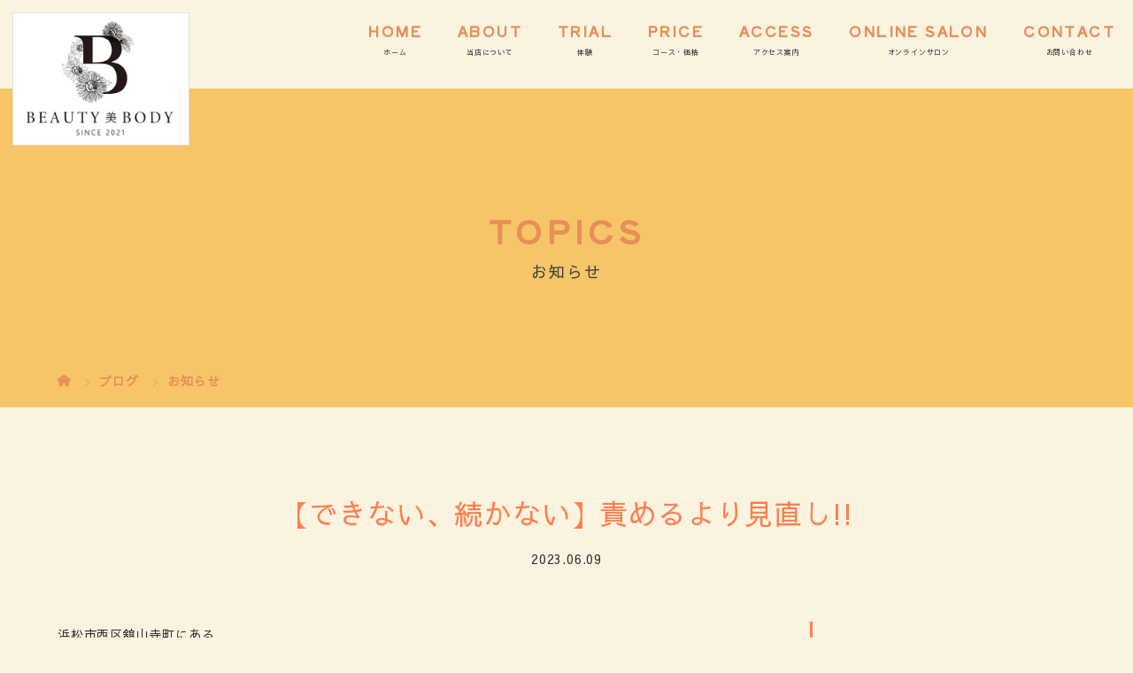

--- FILE ---
content_type: text/html; charset=UTF-8
request_url: https://beauty-bi-body.com/2023/06/09/%E3%80%90%E3%81%A7%E3%81%8D%E3%81%AA%E3%81%84%E3%80%81%E7%B6%9A%E3%81%8B%E3%81%AA%E3%81%84%E3%80%91%E8%B2%AC%E3%82%81%E3%82%8B%E3%82%88%E3%82%8A%E8%A6%8B%E7%9B%B4%E3%81%97/
body_size: 18757
content:

<!DOCTYPE html>

<html class="pc" dir="ltr" lang="ja" prefix="og: https://ogp.me/ns#">

<head>

<!-- Global site tag (gtag.js) - Google Analytics -->
<script async src="https://www.googletagmanager.com/gtag/js?id=G-W790N9LZJ4"></script>
<script>
  window.dataLayer = window.dataLayer || [];
  function gtag(){dataLayer.push(arguments);}
  gtag('js', new Date());

  gtag('config', 'G-W790N9LZJ4');
</script>
<meta name="google-site-verification" content="my6M2e_kSbI2AqsUPjeTVhmN1wqoTtv-iaXvTOWOlkQ" />

<meta charset="UTF-8">


<meta name="viewport" content="width=device-width">



<title>【できない、続かない】責めるより見直し!! | BEAUTY 美 BODY｜産後・子連れもOK 浜松の女性専用ピラティス</title>

<!--[if lt IE 9]>

<script src="https://beauty-bi-body.com/wp-content/themes/story_tcd041/js/html5.js"></script>

<![endif]-->


<link rel="pingback" href="https://beauty-bi-body.com/xmlrpc.php">



<link rel="shortcut icon" href="http://beauty-bi-body.com/wp-content/uploads/tcd-w/favicon.png">



		<!-- All in One SEO 4.9.3 - aioseo.com -->
	<meta name="description" content="浜松市西区舘山寺町にある 女性専用ピラティス専門スタジオ BEAUTY美BODY代表 岩崎薫です🥰✨ &amp;nbs" />
	<meta name="robots" content="max-image-preview:large" />
	<meta name="author" content="beauty"/>
	<link rel="canonical" href="https://beauty-bi-body.com/2023/06/09/%e3%80%90%e3%81%a7%e3%81%8d%e3%81%aa%e3%81%84%e3%80%81%e7%b6%9a%e3%81%8b%e3%81%aa%e3%81%84%e3%80%91%e8%b2%ac%e3%82%81%e3%82%8b%e3%82%88%e3%82%8a%e8%a6%8b%e7%9b%b4%e3%81%97/" />
	<meta name="generator" content="All in One SEO (AIOSEO) 4.9.3" />
		<meta property="og:locale" content="ja_JP" />
		<meta property="og:site_name" content="BEAUTY 美 BODY｜産後・子連れもOK 浜松の女性専用ピラティス | 浜松で美しいボディラインを目指すなら「BEAUTY 美 BODY」。子連れでも通える環境を整え、初心者から経験者、産後の体調管理を目指すママさんまで、幅広い女性にご利用いただいています。ピラティスとパーソナルトレーニングで、あなたの健康と美容を徹底的にサポートいたします。" />
		<meta property="og:type" content="article" />
		<meta property="og:title" content="【できない、続かない】責めるより見直し!! | BEAUTY 美 BODY｜産後・子連れもOK 浜松の女性専用ピラティス" />
		<meta property="og:description" content="浜松市西区舘山寺町にある 女性専用ピラティス専門スタジオ BEAUTY美BODY代表 岩崎薫です🥰✨ &amp;nbs" />
		<meta property="og:url" content="https://beauty-bi-body.com/2023/06/09/%e3%80%90%e3%81%a7%e3%81%8d%e3%81%aa%e3%81%84%e3%80%81%e7%b6%9a%e3%81%8b%e3%81%aa%e3%81%84%e3%80%91%e8%b2%ac%e3%82%81%e3%82%8b%e3%82%88%e3%82%8a%e8%a6%8b%e7%9b%b4%e3%81%97/" />
		<meta property="article:published_time" content="2023-06-08T20:58:48+00:00" />
		<meta property="article:modified_time" content="2023-06-08T20:58:48+00:00" />
		<meta name="twitter:card" content="summary" />
		<meta name="twitter:title" content="【できない、続かない】責めるより見直し!! | BEAUTY 美 BODY｜産後・子連れもOK 浜松の女性専用ピラティス" />
		<meta name="twitter:description" content="浜松市西区舘山寺町にある 女性専用ピラティス専門スタジオ BEAUTY美BODY代表 岩崎薫です🥰✨ &amp;nbs" />
		<script type="application/ld+json" class="aioseo-schema">
			{"@context":"https:\/\/schema.org","@graph":[{"@type":"BlogPosting","@id":"https:\/\/beauty-bi-body.com\/2023\/06\/09\/%e3%80%90%e3%81%a7%e3%81%8d%e3%81%aa%e3%81%84%e3%80%81%e7%b6%9a%e3%81%8b%e3%81%aa%e3%81%84%e3%80%91%e8%b2%ac%e3%82%81%e3%82%8b%e3%82%88%e3%82%8a%e8%a6%8b%e7%9b%b4%e3%81%97\/#blogposting","name":"\u3010\u3067\u304d\u306a\u3044\u3001\u7d9a\u304b\u306a\u3044\u3011\u8cac\u3081\u308b\u3088\u308a\u898b\u76f4\u3057!! | BEAUTY \u7f8e BODY\uff5c\u7523\u5f8c\u30fb\u5b50\u9023\u308c\u3082OK \u6d5c\u677e\u306e\u5973\u6027\u5c02\u7528\u30d4\u30e9\u30c6\u30a3\u30b9","headline":"\u3010\u3067\u304d\u306a\u3044\u3001\u7d9a\u304b\u306a\u3044\u3011\u8cac\u3081\u308b\u3088\u308a\u898b\u76f4\u3057!!","author":{"@id":"https:\/\/beauty-bi-body.com\/author\/beauty\/#author"},"publisher":{"@id":"https:\/\/beauty-bi-body.com\/#organization"},"image":{"@type":"ImageObject","url":"https:\/\/beauty-bi-body.com\/wp-content\/uploads\/2023\/06\/IMG_2052.jpeg","width":679,"height":451},"datePublished":"2023-06-09T05:58:48+09:00","dateModified":"2023-06-09T05:58:48+09:00","inLanguage":"ja","mainEntityOfPage":{"@id":"https:\/\/beauty-bi-body.com\/2023\/06\/09\/%e3%80%90%e3%81%a7%e3%81%8d%e3%81%aa%e3%81%84%e3%80%81%e7%b6%9a%e3%81%8b%e3%81%aa%e3%81%84%e3%80%91%e8%b2%ac%e3%82%81%e3%82%8b%e3%82%88%e3%82%8a%e8%a6%8b%e7%9b%b4%e3%81%97\/#webpage"},"isPartOf":{"@id":"https:\/\/beauty-bi-body.com\/2023\/06\/09\/%e3%80%90%e3%81%a7%e3%81%8d%e3%81%aa%e3%81%84%e3%80%81%e7%b6%9a%e3%81%8b%e3%81%aa%e3%81%84%e3%80%91%e8%b2%ac%e3%82%81%e3%82%8b%e3%82%88%e3%82%8a%e8%a6%8b%e7%9b%b4%e3%81%97\/#webpage"},"articleSection":"\u304a\u77e5\u3089\u305b"},{"@type":"BreadcrumbList","@id":"https:\/\/beauty-bi-body.com\/2023\/06\/09\/%e3%80%90%e3%81%a7%e3%81%8d%e3%81%aa%e3%81%84%e3%80%81%e7%b6%9a%e3%81%8b%e3%81%aa%e3%81%84%e3%80%91%e8%b2%ac%e3%82%81%e3%82%8b%e3%82%88%e3%82%8a%e8%a6%8b%e7%9b%b4%e3%81%97\/#breadcrumblist","itemListElement":[{"@type":"ListItem","@id":"https:\/\/beauty-bi-body.com#listItem","position":1,"name":"\u30db\u30fc\u30e0","item":"https:\/\/beauty-bi-body.com","nextItem":{"@type":"ListItem","@id":"https:\/\/beauty-bi-body.com\/category\/news\/#listItem","name":"\u304a\u77e5\u3089\u305b"}},{"@type":"ListItem","@id":"https:\/\/beauty-bi-body.com\/category\/news\/#listItem","position":2,"name":"\u304a\u77e5\u3089\u305b","item":"https:\/\/beauty-bi-body.com\/category\/news\/","nextItem":{"@type":"ListItem","@id":"https:\/\/beauty-bi-body.com\/2023\/06\/09\/%e3%80%90%e3%81%a7%e3%81%8d%e3%81%aa%e3%81%84%e3%80%81%e7%b6%9a%e3%81%8b%e3%81%aa%e3%81%84%e3%80%91%e8%b2%ac%e3%82%81%e3%82%8b%e3%82%88%e3%82%8a%e8%a6%8b%e7%9b%b4%e3%81%97\/#listItem","name":"\u3010\u3067\u304d\u306a\u3044\u3001\u7d9a\u304b\u306a\u3044\u3011\u8cac\u3081\u308b\u3088\u308a\u898b\u76f4\u3057!!"},"previousItem":{"@type":"ListItem","@id":"https:\/\/beauty-bi-body.com#listItem","name":"\u30db\u30fc\u30e0"}},{"@type":"ListItem","@id":"https:\/\/beauty-bi-body.com\/2023\/06\/09\/%e3%80%90%e3%81%a7%e3%81%8d%e3%81%aa%e3%81%84%e3%80%81%e7%b6%9a%e3%81%8b%e3%81%aa%e3%81%84%e3%80%91%e8%b2%ac%e3%82%81%e3%82%8b%e3%82%88%e3%82%8a%e8%a6%8b%e7%9b%b4%e3%81%97\/#listItem","position":3,"name":"\u3010\u3067\u304d\u306a\u3044\u3001\u7d9a\u304b\u306a\u3044\u3011\u8cac\u3081\u308b\u3088\u308a\u898b\u76f4\u3057!!","previousItem":{"@type":"ListItem","@id":"https:\/\/beauty-bi-body.com\/category\/news\/#listItem","name":"\u304a\u77e5\u3089\u305b"}}]},{"@type":"Organization","@id":"https:\/\/beauty-bi-body.com\/#organization","name":"BEAUTY\u7f8eBODY","description":"\u6d5c\u677e\u3067\u7f8e\u3057\u3044\u30dc\u30c7\u30a3\u30e9\u30a4\u30f3\u3092\u76ee\u6307\u3059\u306a\u3089\u300cBEAUTY \u7f8e BODY\u300d\u3002\u5b50\u9023\u308c\u3067\u3082\u901a\u3048\u308b\u74b0\u5883\u3092\u6574\u3048\u3001\u521d\u5fc3\u8005\u304b\u3089\u7d4c\u9a13\u8005\u3001\u7523\u5f8c\u306e\u4f53\u8abf\u7ba1\u7406\u3092\u76ee\u6307\u3059\u30de\u30de\u3055\u3093\u307e\u3067\u3001\u5e45\u5e83\u3044\u5973\u6027\u306b\u3054\u5229\u7528\u3044\u305f\u3060\u3044\u3066\u3044\u307e\u3059\u3002\u30d4\u30e9\u30c6\u30a3\u30b9\u3068\u30d1\u30fc\u30bd\u30ca\u30eb\u30c8\u30ec\u30fc\u30cb\u30f3\u30b0\u3067\u3001\u3042\u306a\u305f\u306e\u5065\u5eb7\u3068\u7f8e\u5bb9\u3092\u5fb9\u5e95\u7684\u306b\u30b5\u30dd\u30fc\u30c8\u3044\u305f\u3057\u307e\u3059\u3002","url":"https:\/\/beauty-bi-body.com\/","telephone":"+819051060151","logo":{"@type":"ImageObject","url":"http:\/\/beauty-bi-body.com\/wp-content\/uploads\/2023\/06\/logo.jpg","@id":"https:\/\/beauty-bi-body.com\/2023\/06\/09\/%e3%80%90%e3%81%a7%e3%81%8d%e3%81%aa%e3%81%84%e3%80%81%e7%b6%9a%e3%81%8b%e3%81%aa%e3%81%84%e3%80%91%e8%b2%ac%e3%82%81%e3%82%8b%e3%82%88%e3%82%8a%e8%a6%8b%e7%9b%b4%e3%81%97\/#organizationLogo"},"image":{"@id":"https:\/\/beauty-bi-body.com\/2023\/06\/09\/%e3%80%90%e3%81%a7%e3%81%8d%e3%81%aa%e3%81%84%e3%80%81%e7%b6%9a%e3%81%8b%e3%81%aa%e3%81%84%e3%80%91%e8%b2%ac%e3%82%81%e3%82%8b%e3%82%88%e3%82%8a%e8%a6%8b%e7%9b%b4%e3%81%97\/#organizationLogo"}},{"@type":"Person","@id":"https:\/\/beauty-bi-body.com\/author\/beauty\/#author","url":"https:\/\/beauty-bi-body.com\/author\/beauty\/","name":"beauty","image":{"@type":"ImageObject","@id":"https:\/\/beauty-bi-body.com\/2023\/06\/09\/%e3%80%90%e3%81%a7%e3%81%8d%e3%81%aa%e3%81%84%e3%80%81%e7%b6%9a%e3%81%8b%e3%81%aa%e3%81%84%e3%80%91%e8%b2%ac%e3%82%81%e3%82%8b%e3%82%88%e3%82%8a%e8%a6%8b%e7%9b%b4%e3%81%97\/#authorImage","url":"https:\/\/secure.gravatar.com\/avatar\/e9b047fc288087f4956564962261b2d2b6cc340e805c7c8ecd27c2d892409df7?s=96&d=mm&r=g","width":96,"height":96,"caption":"beauty"}},{"@type":"WebPage","@id":"https:\/\/beauty-bi-body.com\/2023\/06\/09\/%e3%80%90%e3%81%a7%e3%81%8d%e3%81%aa%e3%81%84%e3%80%81%e7%b6%9a%e3%81%8b%e3%81%aa%e3%81%84%e3%80%91%e8%b2%ac%e3%82%81%e3%82%8b%e3%82%88%e3%82%8a%e8%a6%8b%e7%9b%b4%e3%81%97\/#webpage","url":"https:\/\/beauty-bi-body.com\/2023\/06\/09\/%e3%80%90%e3%81%a7%e3%81%8d%e3%81%aa%e3%81%84%e3%80%81%e7%b6%9a%e3%81%8b%e3%81%aa%e3%81%84%e3%80%91%e8%b2%ac%e3%82%81%e3%82%8b%e3%82%88%e3%82%8a%e8%a6%8b%e7%9b%b4%e3%81%97\/","name":"\u3010\u3067\u304d\u306a\u3044\u3001\u7d9a\u304b\u306a\u3044\u3011\u8cac\u3081\u308b\u3088\u308a\u898b\u76f4\u3057!! | BEAUTY \u7f8e BODY\uff5c\u7523\u5f8c\u30fb\u5b50\u9023\u308c\u3082OK \u6d5c\u677e\u306e\u5973\u6027\u5c02\u7528\u30d4\u30e9\u30c6\u30a3\u30b9","description":"\u6d5c\u677e\u5e02\u897f\u533a\u8218\u5c71\u5bfa\u753a\u306b\u3042\u308b \u5973\u6027\u5c02\u7528\u30d4\u30e9\u30c6\u30a3\u30b9\u5c02\u9580\u30b9\u30bf\u30b8\u30aa BEAUTY\u7f8eBODY\u4ee3\u8868 \u5ca9\u5d0e\u85ab\u3067\u3059\ud83e\udd70\u2728 &nbs","inLanguage":"ja","isPartOf":{"@id":"https:\/\/beauty-bi-body.com\/#website"},"breadcrumb":{"@id":"https:\/\/beauty-bi-body.com\/2023\/06\/09\/%e3%80%90%e3%81%a7%e3%81%8d%e3%81%aa%e3%81%84%e3%80%81%e7%b6%9a%e3%81%8b%e3%81%aa%e3%81%84%e3%80%91%e8%b2%ac%e3%82%81%e3%82%8b%e3%82%88%e3%82%8a%e8%a6%8b%e7%9b%b4%e3%81%97\/#breadcrumblist"},"author":{"@id":"https:\/\/beauty-bi-body.com\/author\/beauty\/#author"},"creator":{"@id":"https:\/\/beauty-bi-body.com\/author\/beauty\/#author"},"image":{"@type":"ImageObject","url":"https:\/\/beauty-bi-body.com\/wp-content\/uploads\/2023\/06\/IMG_2052.jpeg","@id":"https:\/\/beauty-bi-body.com\/2023\/06\/09\/%e3%80%90%e3%81%a7%e3%81%8d%e3%81%aa%e3%81%84%e3%80%81%e7%b6%9a%e3%81%8b%e3%81%aa%e3%81%84%e3%80%91%e8%b2%ac%e3%82%81%e3%82%8b%e3%82%88%e3%82%8a%e8%a6%8b%e7%9b%b4%e3%81%97\/#mainImage","width":679,"height":451},"primaryImageOfPage":{"@id":"https:\/\/beauty-bi-body.com\/2023\/06\/09\/%e3%80%90%e3%81%a7%e3%81%8d%e3%81%aa%e3%81%84%e3%80%81%e7%b6%9a%e3%81%8b%e3%81%aa%e3%81%84%e3%80%91%e8%b2%ac%e3%82%81%e3%82%8b%e3%82%88%e3%82%8a%e8%a6%8b%e7%9b%b4%e3%81%97\/#mainImage"},"datePublished":"2023-06-09T05:58:48+09:00","dateModified":"2023-06-09T05:58:48+09:00"},{"@type":"WebSite","@id":"https:\/\/beauty-bi-body.com\/#website","url":"https:\/\/beauty-bi-body.com\/","name":"\u6d5c\u677e\u5e02\u4e2d\u592e\u533a\u306e\u5973\u6027\u5c02\u7528\u30d4\u30e9\u30c6\u30a3\u30b9\u30b9\u30bf\u30b8\u30aa | BEAUTY\u7f8eBODY","alternateName":"BEAUTY\u7f8eBODY","description":"\u6d5c\u677e\u3067\u7f8e\u3057\u3044\u30dc\u30c7\u30a3\u30e9\u30a4\u30f3\u3092\u76ee\u6307\u3059\u306a\u3089\u300cBEAUTY \u7f8e BODY\u300d\u3002\u5b50\u9023\u308c\u3067\u3082\u901a\u3048\u308b\u74b0\u5883\u3092\u6574\u3048\u3001\u521d\u5fc3\u8005\u304b\u3089\u7d4c\u9a13\u8005\u3001\u7523\u5f8c\u306e\u4f53\u8abf\u7ba1\u7406\u3092\u76ee\u6307\u3059\u30de\u30de\u3055\u3093\u307e\u3067\u3001\u5e45\u5e83\u3044\u5973\u6027\u306b\u3054\u5229\u7528\u3044\u305f\u3060\u3044\u3066\u3044\u307e\u3059\u3002\u30d4\u30e9\u30c6\u30a3\u30b9\u3068\u30d1\u30fc\u30bd\u30ca\u30eb\u30c8\u30ec\u30fc\u30cb\u30f3\u30b0\u3067\u3001\u3042\u306a\u305f\u306e\u5065\u5eb7\u3068\u7f8e\u5bb9\u3092\u5fb9\u5e95\u7684\u306b\u30b5\u30dd\u30fc\u30c8\u3044\u305f\u3057\u307e\u3059\u3002","inLanguage":"ja","publisher":{"@id":"https:\/\/beauty-bi-body.com\/#organization"}}]}
		</script>
		<!-- All in One SEO -->

<link rel='dns-prefetch' href='//use.fontawesome.com' />
<link rel="alternate" type="application/rss+xml" title="BEAUTY 美 BODY｜産後・子連れもOK 浜松の女性専用ピラティス &raquo; 【できない、続かない】責めるより見直し!! のコメントのフィード" href="https://beauty-bi-body.com/2023/06/09/%e3%80%90%e3%81%a7%e3%81%8d%e3%81%aa%e3%81%84%e3%80%81%e7%b6%9a%e3%81%8b%e3%81%aa%e3%81%84%e3%80%91%e8%b2%ac%e3%82%81%e3%82%8b%e3%82%88%e3%82%8a%e8%a6%8b%e7%9b%b4%e3%81%97/feed/" />
<link rel="alternate" title="oEmbed (JSON)" type="application/json+oembed" href="https://beauty-bi-body.com/wp-json/oembed/1.0/embed?url=https%3A%2F%2Fbeauty-bi-body.com%2F2023%2F06%2F09%2F%25e3%2580%2590%25e3%2581%25a7%25e3%2581%258d%25e3%2581%25aa%25e3%2581%2584%25e3%2580%2581%25e7%25b6%259a%25e3%2581%258b%25e3%2581%25aa%25e3%2581%2584%25e3%2580%2591%25e8%25b2%25ac%25e3%2582%2581%25e3%2582%258b%25e3%2582%2588%25e3%2582%258a%25e8%25a6%258b%25e7%259b%25b4%25e3%2581%2597%2F" />
<link rel="alternate" title="oEmbed (XML)" type="text/xml+oembed" href="https://beauty-bi-body.com/wp-json/oembed/1.0/embed?url=https%3A%2F%2Fbeauty-bi-body.com%2F2023%2F06%2F09%2F%25e3%2580%2590%25e3%2581%25a7%25e3%2581%258d%25e3%2581%25aa%25e3%2581%2584%25e3%2580%2581%25e7%25b6%259a%25e3%2581%258b%25e3%2581%25aa%25e3%2581%2584%25e3%2580%2591%25e8%25b2%25ac%25e3%2582%2581%25e3%2582%258b%25e3%2582%2588%25e3%2582%258a%25e8%25a6%258b%25e7%259b%25b4%25e3%2581%2597%2F&#038;format=xml" />
<style id='wp-img-auto-sizes-contain-inline-css' type='text/css'>
img:is([sizes=auto i],[sizes^="auto," i]){contain-intrinsic-size:3000px 1500px}
/*# sourceURL=wp-img-auto-sizes-contain-inline-css */
</style>
<link rel='stylesheet' id='sbi_styles-css' href='https://beauty-bi-body.com/wp-content/plugins/instagram-feed/css/sbi-styles.min.css?ver=6.10.0' type='text/css' media='all' />
<style id='wp-emoji-styles-inline-css' type='text/css'>

	img.wp-smiley, img.emoji {
		display: inline !important;
		border: none !important;
		box-shadow: none !important;
		height: 1em !important;
		width: 1em !important;
		margin: 0 0.07em !important;
		vertical-align: -0.1em !important;
		background: none !important;
		padding: 0 !important;
	}
/*# sourceURL=wp-emoji-styles-inline-css */
</style>
<link rel='stylesheet' id='wp-block-library-css' href='https://beauty-bi-body.com/wp-includes/css/dist/block-library/style.min.css?ver=6.9' type='text/css' media='all' />
<style id='global-styles-inline-css' type='text/css'>
:root{--wp--preset--aspect-ratio--square: 1;--wp--preset--aspect-ratio--4-3: 4/3;--wp--preset--aspect-ratio--3-4: 3/4;--wp--preset--aspect-ratio--3-2: 3/2;--wp--preset--aspect-ratio--2-3: 2/3;--wp--preset--aspect-ratio--16-9: 16/9;--wp--preset--aspect-ratio--9-16: 9/16;--wp--preset--color--black: #000000;--wp--preset--color--cyan-bluish-gray: #abb8c3;--wp--preset--color--white: #ffffff;--wp--preset--color--pale-pink: #f78da7;--wp--preset--color--vivid-red: #cf2e2e;--wp--preset--color--luminous-vivid-orange: #ff6900;--wp--preset--color--luminous-vivid-amber: #fcb900;--wp--preset--color--light-green-cyan: #7bdcb5;--wp--preset--color--vivid-green-cyan: #00d084;--wp--preset--color--pale-cyan-blue: #8ed1fc;--wp--preset--color--vivid-cyan-blue: #0693e3;--wp--preset--color--vivid-purple: #9b51e0;--wp--preset--gradient--vivid-cyan-blue-to-vivid-purple: linear-gradient(135deg,rgb(6,147,227) 0%,rgb(155,81,224) 100%);--wp--preset--gradient--light-green-cyan-to-vivid-green-cyan: linear-gradient(135deg,rgb(122,220,180) 0%,rgb(0,208,130) 100%);--wp--preset--gradient--luminous-vivid-amber-to-luminous-vivid-orange: linear-gradient(135deg,rgb(252,185,0) 0%,rgb(255,105,0) 100%);--wp--preset--gradient--luminous-vivid-orange-to-vivid-red: linear-gradient(135deg,rgb(255,105,0) 0%,rgb(207,46,46) 100%);--wp--preset--gradient--very-light-gray-to-cyan-bluish-gray: linear-gradient(135deg,rgb(238,238,238) 0%,rgb(169,184,195) 100%);--wp--preset--gradient--cool-to-warm-spectrum: linear-gradient(135deg,rgb(74,234,220) 0%,rgb(151,120,209) 20%,rgb(207,42,186) 40%,rgb(238,44,130) 60%,rgb(251,105,98) 80%,rgb(254,248,76) 100%);--wp--preset--gradient--blush-light-purple: linear-gradient(135deg,rgb(255,206,236) 0%,rgb(152,150,240) 100%);--wp--preset--gradient--blush-bordeaux: linear-gradient(135deg,rgb(254,205,165) 0%,rgb(254,45,45) 50%,rgb(107,0,62) 100%);--wp--preset--gradient--luminous-dusk: linear-gradient(135deg,rgb(255,203,112) 0%,rgb(199,81,192) 50%,rgb(65,88,208) 100%);--wp--preset--gradient--pale-ocean: linear-gradient(135deg,rgb(255,245,203) 0%,rgb(182,227,212) 50%,rgb(51,167,181) 100%);--wp--preset--gradient--electric-grass: linear-gradient(135deg,rgb(202,248,128) 0%,rgb(113,206,126) 100%);--wp--preset--gradient--midnight: linear-gradient(135deg,rgb(2,3,129) 0%,rgb(40,116,252) 100%);--wp--preset--font-size--small: 13px;--wp--preset--font-size--medium: 20px;--wp--preset--font-size--large: 36px;--wp--preset--font-size--x-large: 42px;--wp--preset--spacing--20: 0.44rem;--wp--preset--spacing--30: 0.67rem;--wp--preset--spacing--40: 1rem;--wp--preset--spacing--50: 1.5rem;--wp--preset--spacing--60: 2.25rem;--wp--preset--spacing--70: 3.38rem;--wp--preset--spacing--80: 5.06rem;--wp--preset--shadow--natural: 6px 6px 9px rgba(0, 0, 0, 0.2);--wp--preset--shadow--deep: 12px 12px 50px rgba(0, 0, 0, 0.4);--wp--preset--shadow--sharp: 6px 6px 0px rgba(0, 0, 0, 0.2);--wp--preset--shadow--outlined: 6px 6px 0px -3px rgb(255, 255, 255), 6px 6px rgb(0, 0, 0);--wp--preset--shadow--crisp: 6px 6px 0px rgb(0, 0, 0);}:where(.is-layout-flex){gap: 0.5em;}:where(.is-layout-grid){gap: 0.5em;}body .is-layout-flex{display: flex;}.is-layout-flex{flex-wrap: wrap;align-items: center;}.is-layout-flex > :is(*, div){margin: 0;}body .is-layout-grid{display: grid;}.is-layout-grid > :is(*, div){margin: 0;}:where(.wp-block-columns.is-layout-flex){gap: 2em;}:where(.wp-block-columns.is-layout-grid){gap: 2em;}:where(.wp-block-post-template.is-layout-flex){gap: 1.25em;}:where(.wp-block-post-template.is-layout-grid){gap: 1.25em;}.has-black-color{color: var(--wp--preset--color--black) !important;}.has-cyan-bluish-gray-color{color: var(--wp--preset--color--cyan-bluish-gray) !important;}.has-white-color{color: var(--wp--preset--color--white) !important;}.has-pale-pink-color{color: var(--wp--preset--color--pale-pink) !important;}.has-vivid-red-color{color: var(--wp--preset--color--vivid-red) !important;}.has-luminous-vivid-orange-color{color: var(--wp--preset--color--luminous-vivid-orange) !important;}.has-luminous-vivid-amber-color{color: var(--wp--preset--color--luminous-vivid-amber) !important;}.has-light-green-cyan-color{color: var(--wp--preset--color--light-green-cyan) !important;}.has-vivid-green-cyan-color{color: var(--wp--preset--color--vivid-green-cyan) !important;}.has-pale-cyan-blue-color{color: var(--wp--preset--color--pale-cyan-blue) !important;}.has-vivid-cyan-blue-color{color: var(--wp--preset--color--vivid-cyan-blue) !important;}.has-vivid-purple-color{color: var(--wp--preset--color--vivid-purple) !important;}.has-black-background-color{background-color: var(--wp--preset--color--black) !important;}.has-cyan-bluish-gray-background-color{background-color: var(--wp--preset--color--cyan-bluish-gray) !important;}.has-white-background-color{background-color: var(--wp--preset--color--white) !important;}.has-pale-pink-background-color{background-color: var(--wp--preset--color--pale-pink) !important;}.has-vivid-red-background-color{background-color: var(--wp--preset--color--vivid-red) !important;}.has-luminous-vivid-orange-background-color{background-color: var(--wp--preset--color--luminous-vivid-orange) !important;}.has-luminous-vivid-amber-background-color{background-color: var(--wp--preset--color--luminous-vivid-amber) !important;}.has-light-green-cyan-background-color{background-color: var(--wp--preset--color--light-green-cyan) !important;}.has-vivid-green-cyan-background-color{background-color: var(--wp--preset--color--vivid-green-cyan) !important;}.has-pale-cyan-blue-background-color{background-color: var(--wp--preset--color--pale-cyan-blue) !important;}.has-vivid-cyan-blue-background-color{background-color: var(--wp--preset--color--vivid-cyan-blue) !important;}.has-vivid-purple-background-color{background-color: var(--wp--preset--color--vivid-purple) !important;}.has-black-border-color{border-color: var(--wp--preset--color--black) !important;}.has-cyan-bluish-gray-border-color{border-color: var(--wp--preset--color--cyan-bluish-gray) !important;}.has-white-border-color{border-color: var(--wp--preset--color--white) !important;}.has-pale-pink-border-color{border-color: var(--wp--preset--color--pale-pink) !important;}.has-vivid-red-border-color{border-color: var(--wp--preset--color--vivid-red) !important;}.has-luminous-vivid-orange-border-color{border-color: var(--wp--preset--color--luminous-vivid-orange) !important;}.has-luminous-vivid-amber-border-color{border-color: var(--wp--preset--color--luminous-vivid-amber) !important;}.has-light-green-cyan-border-color{border-color: var(--wp--preset--color--light-green-cyan) !important;}.has-vivid-green-cyan-border-color{border-color: var(--wp--preset--color--vivid-green-cyan) !important;}.has-pale-cyan-blue-border-color{border-color: var(--wp--preset--color--pale-cyan-blue) !important;}.has-vivid-cyan-blue-border-color{border-color: var(--wp--preset--color--vivid-cyan-blue) !important;}.has-vivid-purple-border-color{border-color: var(--wp--preset--color--vivid-purple) !important;}.has-vivid-cyan-blue-to-vivid-purple-gradient-background{background: var(--wp--preset--gradient--vivid-cyan-blue-to-vivid-purple) !important;}.has-light-green-cyan-to-vivid-green-cyan-gradient-background{background: var(--wp--preset--gradient--light-green-cyan-to-vivid-green-cyan) !important;}.has-luminous-vivid-amber-to-luminous-vivid-orange-gradient-background{background: var(--wp--preset--gradient--luminous-vivid-amber-to-luminous-vivid-orange) !important;}.has-luminous-vivid-orange-to-vivid-red-gradient-background{background: var(--wp--preset--gradient--luminous-vivid-orange-to-vivid-red) !important;}.has-very-light-gray-to-cyan-bluish-gray-gradient-background{background: var(--wp--preset--gradient--very-light-gray-to-cyan-bluish-gray) !important;}.has-cool-to-warm-spectrum-gradient-background{background: var(--wp--preset--gradient--cool-to-warm-spectrum) !important;}.has-blush-light-purple-gradient-background{background: var(--wp--preset--gradient--blush-light-purple) !important;}.has-blush-bordeaux-gradient-background{background: var(--wp--preset--gradient--blush-bordeaux) !important;}.has-luminous-dusk-gradient-background{background: var(--wp--preset--gradient--luminous-dusk) !important;}.has-pale-ocean-gradient-background{background: var(--wp--preset--gradient--pale-ocean) !important;}.has-electric-grass-gradient-background{background: var(--wp--preset--gradient--electric-grass) !important;}.has-midnight-gradient-background{background: var(--wp--preset--gradient--midnight) !important;}.has-small-font-size{font-size: var(--wp--preset--font-size--small) !important;}.has-medium-font-size{font-size: var(--wp--preset--font-size--medium) !important;}.has-large-font-size{font-size: var(--wp--preset--font-size--large) !important;}.has-x-large-font-size{font-size: var(--wp--preset--font-size--x-large) !important;}
/*# sourceURL=global-styles-inline-css */
</style>

<style id='classic-theme-styles-inline-css' type='text/css'>
/*! This file is auto-generated */
.wp-block-button__link{color:#fff;background-color:#32373c;border-radius:9999px;box-shadow:none;text-decoration:none;padding:calc(.667em + 2px) calc(1.333em + 2px);font-size:1.125em}.wp-block-file__button{background:#32373c;color:#fff;text-decoration:none}
/*# sourceURL=/wp-includes/css/classic-themes.min.css */
</style>
<style id='font-awesome-svg-styles-default-inline-css' type='text/css'>
.svg-inline--fa {
  display: inline-block;
  height: 1em;
  overflow: visible;
  vertical-align: -.125em;
}
/*# sourceURL=font-awesome-svg-styles-default-inline-css */
</style>
<link rel='stylesheet' id='font-awesome-svg-styles-css' href='https://beauty-bi-body.com/wp-content/uploads/font-awesome/v5.15.4/css/svg-with-js.css' type='text/css' media='all' />
<style id='font-awesome-svg-styles-inline-css' type='text/css'>
   .wp-block-font-awesome-icon svg::before,
   .wp-rich-text-font-awesome-icon svg::before {content: unset;}
/*# sourceURL=font-awesome-svg-styles-inline-css */
</style>
<link rel='stylesheet' id='contact-form-7-css' href='https://beauty-bi-body.com/wp-content/plugins/contact-form-7/includes/css/styles.css?ver=6.1.4' type='text/css' media='all' />
<link rel='stylesheet' id='story-slick-css' href='https://beauty-bi-body.com/wp-content/themes/story_tcd041/css/slick.css?ver=6.9' type='text/css' media='all' />
<link rel='stylesheet' id='story-slick-theme-css' href='https://beauty-bi-body.com/wp-content/themes/story_tcd041/css/slick-theme.css?ver=6.9' type='text/css' media='all' />
<link rel='stylesheet' id='story-style-css' href='https://beauty-bi-body.com/wp-content/themes/story_tcd041/style.css?ver=1.8.2' type='text/css' media='all' />
<link rel='stylesheet' id='story-responsive-css' href='https://beauty-bi-body.com/wp-content/themes/story_tcd041/responsive.css?ver=1.8.2' type='text/css' media='all' />
<link rel='stylesheet' id='story-footer-bar-css' href='https://beauty-bi-body.com/wp-content/themes/story_tcd041/css/footer-bar.css?ver=1.8.2' type='text/css' media='all' />
<link rel='stylesheet' id='font-awesome-official-css' href='https://use.fontawesome.com/releases/v5.15.4/css/all.css' type='text/css' media='all' integrity="sha384-DyZ88mC6Up2uqS4h/KRgHuoeGwBcD4Ng9SiP4dIRy0EXTlnuz47vAwmeGwVChigm" crossorigin="anonymous" />
<link rel='stylesheet' id='font-awesome-official-v4shim-css' href='https://use.fontawesome.com/releases/v5.15.4/css/v4-shims.css' type='text/css' media='all' integrity="sha384-Vq76wejb3QJM4nDatBa5rUOve+9gkegsjCebvV/9fvXlGWo4HCMR4cJZjjcF6Viv" crossorigin="anonymous" />
<style id='font-awesome-official-v4shim-inline-css' type='text/css'>
@font-face {
font-family: "FontAwesome";
font-display: block;
src: url("https://use.fontawesome.com/releases/v5.15.4/webfonts/fa-brands-400.eot"),
		url("https://use.fontawesome.com/releases/v5.15.4/webfonts/fa-brands-400.eot?#iefix") format("embedded-opentype"),
		url("https://use.fontawesome.com/releases/v5.15.4/webfonts/fa-brands-400.woff2") format("woff2"),
		url("https://use.fontawesome.com/releases/v5.15.4/webfonts/fa-brands-400.woff") format("woff"),
		url("https://use.fontawesome.com/releases/v5.15.4/webfonts/fa-brands-400.ttf") format("truetype"),
		url("https://use.fontawesome.com/releases/v5.15.4/webfonts/fa-brands-400.svg#fontawesome") format("svg");
}

@font-face {
font-family: "FontAwesome";
font-display: block;
src: url("https://use.fontawesome.com/releases/v5.15.4/webfonts/fa-solid-900.eot"),
		url("https://use.fontawesome.com/releases/v5.15.4/webfonts/fa-solid-900.eot?#iefix") format("embedded-opentype"),
		url("https://use.fontawesome.com/releases/v5.15.4/webfonts/fa-solid-900.woff2") format("woff2"),
		url("https://use.fontawesome.com/releases/v5.15.4/webfonts/fa-solid-900.woff") format("woff"),
		url("https://use.fontawesome.com/releases/v5.15.4/webfonts/fa-solid-900.ttf") format("truetype"),
		url("https://use.fontawesome.com/releases/v5.15.4/webfonts/fa-solid-900.svg#fontawesome") format("svg");
}

@font-face {
font-family: "FontAwesome";
font-display: block;
src: url("https://use.fontawesome.com/releases/v5.15.4/webfonts/fa-regular-400.eot"),
		url("https://use.fontawesome.com/releases/v5.15.4/webfonts/fa-regular-400.eot?#iefix") format("embedded-opentype"),
		url("https://use.fontawesome.com/releases/v5.15.4/webfonts/fa-regular-400.woff2") format("woff2"),
		url("https://use.fontawesome.com/releases/v5.15.4/webfonts/fa-regular-400.woff") format("woff"),
		url("https://use.fontawesome.com/releases/v5.15.4/webfonts/fa-regular-400.ttf") format("truetype"),
		url("https://use.fontawesome.com/releases/v5.15.4/webfonts/fa-regular-400.svg#fontawesome") format("svg");
unicode-range: U+F004-F005,U+F007,U+F017,U+F022,U+F024,U+F02E,U+F03E,U+F044,U+F057-F059,U+F06E,U+F070,U+F075,U+F07B-F07C,U+F080,U+F086,U+F089,U+F094,U+F09D,U+F0A0,U+F0A4-F0A7,U+F0C5,U+F0C7-F0C8,U+F0E0,U+F0EB,U+F0F3,U+F0F8,U+F0FE,U+F111,U+F118-F11A,U+F11C,U+F133,U+F144,U+F146,U+F14A,U+F14D-F14E,U+F150-F152,U+F15B-F15C,U+F164-F165,U+F185-F186,U+F191-F192,U+F1AD,U+F1C1-F1C9,U+F1CD,U+F1D8,U+F1E3,U+F1EA,U+F1F6,U+F1F9,U+F20A,U+F247-F249,U+F24D,U+F254-F25B,U+F25D,U+F267,U+F271-F274,U+F279,U+F28B,U+F28D,U+F2B5-F2B6,U+F2B9,U+F2BB,U+F2BD,U+F2C1-F2C2,U+F2D0,U+F2D2,U+F2DC,U+F2ED,U+F328,U+F358-F35B,U+F3A5,U+F3D1,U+F410,U+F4AD;
}
/*# sourceURL=font-awesome-official-v4shim-inline-css */
</style>
<script type="text/javascript" src="https://beauty-bi-body.com/wp-includes/js/jquery/jquery.min.js?ver=3.7.1" id="jquery-core-js"></script>
<script type="text/javascript" src="https://beauty-bi-body.com/wp-includes/js/jquery/jquery-migrate.min.js?ver=3.4.1" id="jquery-migrate-js"></script>
<script type="text/javascript" src="https://beauty-bi-body.com/wp-content/themes/story_tcd041/js/slick.min.js?ver=1.8.2" id="story-slick-js"></script>
<script type="text/javascript" src="https://beauty-bi-body.com/wp-content/themes/story_tcd041/js/functions.js?ver=1.8.2" id="story-script-js"></script>
<script type="text/javascript" src="https://beauty-bi-body.com/wp-content/themes/story_tcd041/js/responsive.js?ver=1.8.2" id="story-responsive-js"></script>
<link rel="https://api.w.org/" href="https://beauty-bi-body.com/wp-json/" /><link rel="alternate" title="JSON" type="application/json" href="https://beauty-bi-body.com/wp-json/wp/v2/posts/474" /><link rel="EditURI" type="application/rsd+xml" title="RSD" href="https://beauty-bi-body.com/xmlrpc.php?rsd" />
<meta name="generator" content="WordPress 6.9" />
<link rel='shortlink' href='https://beauty-bi-body.com/?p=474' />
<style type="text/css">

</style>

<style>


.content02-button:hover, .button a:hover, .global-nav .sub-menu a:hover, .content02-button:hover, .footer-bar01, .copyright, .nav-links02-previous a, .nav-links02-next a, .pagetop a, #submit_comment:hover, .page-links a:hover, .page-links > span, .pw_form input[type="submit"]:hover, .post-password-form input[type="submit"]:hover { 

	background: #FF7E4F; 

}

.pb_slider .slick-prev:active, .pb_slider .slick-prev:focus, .pb_slider .slick-prev:hover {

	background: #FF7E4F url(https://beauty-bi-body.com/wp-content/themes/story_tcd041/pagebuilder/assets/img/slider_arrow1.png) no-repeat 23px; 

}

.pb_slider .slick-next:active, .pb_slider .slick-next:focus, .pb_slider .slick-next:hover {

	background: #FF7E4F url(https://beauty-bi-body.com/wp-content/themes/story_tcd041/pagebuilder/assets/img/slider_arrow2.png) no-repeat 25px 23px; 

}

#comment_textarea textarea:focus, #guest_info input:focus, #comment_textarea textarea:focus { 

	border: 1px solid #FF7E4F; 

}

.archive-title, .article01-title a, .article02-title a, .article03-title, .article03-category-item:hover, .article05-category-item:hover, .article04-title, .article05-title, .article06-title, .article06-category-item:hover, .column-layout01-title, .column-layout01-title, .column-layout02-title, .column-layout03-title, .column-layout04-title, .column-layout05-title, .column-layout02-title, .column-layout03-title, .column-layout04-title, .column-layout05-title, .content01-title, .content02-button, .content03-title, .content04-title, .footer-gallery-title, .global-nav a:hover,  .global-nav .current-menu-item > a, .headline-primary, .nav-links01-previous a:hover, .nav-links01-next a:hover, .post-title, .styled-post-list1-title:hover, .top-slider-content-inner:after, .breadcrumb a:hover, .article07-title, .post-category a:hover, .post-meta-box a:hover, .post-content a, .color_headline {

color: #FF7E4F;

}


.content02, .gallery01 .slick-arrow:hover, .global-nav .sub-menu a, .headline-bar, .nav-links02-next a:hover, .nav-links02-previous a:hover, .pagetop a:hover, .top-slider-nav li.active a, .top-slider-nav li:hover a {

background: #FCFC96;

}

.social-nav-item a:hover:before {

color: #FCFC96;

}


.article01-title a:hover, .article02-title a:hover, .article03 a:hover .article03-title, .article04 a:hover .article04-title, .article07 a:hover .article07-title, .post-content a:hover, .headline-link:hover {

	color: #E8B13C;

}


@media only screen and (max-width: 991px) {

	.copyright {

		background: #FF7E4F;

	}

}

@media only screen and (max-width: 1200px) {

	.global-nav a, .global-nav a:hover {

		background: #FCFC96;

	}

	.global-nav .sub-menu a {

		background: #FF7E4F;

	}

}


.headline-font-type {

font-family: "Times New Roman", "游明朝", "Yu Mincho", "游明朝体", "YuMincho", "ヒラギノ明朝 Pro W3", "Hiragino Mincho Pro", "HiraMinProN-W3", "HGS明朝E", "ＭＳ Ｐ明朝", "MS PMincho", serif; font-weight: 500;

}


a:hover .thumbnail01 img, .thumbnail01 img:hover {

	-moz-transform: scale(1.2); -ms-transform: scale(1.2); -o-transform: scale(1.2); -webkit-transform: scale(1.2); transform: scale(1.2); 
}


.global-nav > ul > li > a {

color: #666666;

}



.article06 a:hover:before {

background: rgba(255, 255, 255, 0.9);

}

.footer-nav-wrapper:before {

background-color: rgba(159, 136, 110, 0.8);

}


</style>





<!--オリジナルCSS-->
<link rel="stylesheet" href="https://beauty-bi-body.com/wp-content/themes/story_tcd041/original.css?ver=202602010053">
<!--<link rel="stylesheet" type="text/css" href="https://beauty-bi-body.com/wp-content/themes/story_tcd041/original.css?ver=230411b">-->
<!--オリジナルCSS END-->

<!-- ファビコン -->
<link rel="icon" href="http://beauty-bi-body.com/wp-content/uploads/2021/12/cropped-favicon.png">
<!-- ファビコン end-->
 
<!-- スマホ用アイコン -->
<link rel="apple-touch-icon" sizes="180x180" href="https://beauty-bi-body.com/wp-content/themes/story_tcd041/img/icon.png">
<!-- スマホ用アイコン end-->

<!-- tellink -->	
<script type="text/javascript">
  function smtel(telno){
    if((navigator.userAgent.indexOf('iPhone') > 0 && navigator.userAgent.indexOf('iPod') == -1) || navigator.userAgent.indexOf('Android') > 0 && navigator.userAgent.indexOf('Mobile') > 0){
        document.write('<a class="tel-link" href="tel:'+telno+'">'+telno+'</a>');
        }else{
        document.write('<span class="tel-link">'+telno+'</span>');
    }
}
</script>
<!-- tellink end-->	

<!-- フォント -->
<link rel="preconnect" href="https://fonts.googleapis.com">
<link rel="preconnect" href="https://fonts.gstatic.com" crossorigin>
<link href="https://fonts.googleapis.com/css2?family=Sawarabi+Gothic&family=Shippori+Antique+B1&display=swap" rel="stylesheet">
<link href="https://fonts.googleapis.com/css2?family=Shippori+Mincho:wght@400;500;600;700;800&display=swap" rel="stylesheet">
<!-- フォント ここまで-->
</head>

<body class="wp-singular post-template-default single single-post postid-474 single-format-standard wp-theme-story_tcd041 font-type1">


<header class="header">


	<div class="header-bar header-bar-fixed" style="background-color: #FFFFFF; color: #666666;">


		<div class="header-bar-inner inner">



			<div class="logo logo-image"><a href="https://beauty-bi-body.com/" data-label="BEAUTY 美 BODY｜産後・子連れもOK 浜松の女性専用ピラティス"><img class="h_logo" src="https://beauty-bi-body.com/wp-content/uploads/2024/07/logo-02.jpg" alt="BEAUTY 美 BODY｜産後・子連れもOK 浜松の女性専用ピラティス"></a></div>


			<a href="#" id="global-nav-button" class="global-nav-button"></a>

			<nav id="global-nav" class="global-nav"><ul id="menu-global-menu" class="menu"><li id="menu-item-44" class="global-menu-001 menu-item menu-item-type-post_type menu-item-object-page menu-item-home menu-item-44"><a href="https://beauty-bi-body.com/"><span></span>ホーム</a></li>
<li id="menu-item-56" class="global-menu-002 menu-item menu-item-type-custom menu-item-object-custom menu-item-has-children menu-item-56"><a><span></span>当店について</a>
<ul class="sub-menu">
	<li id="menu-item-278" class="menu-item menu-item-type-post_type menu-item-object-page menu-item-278"><a href="https://beauty-bi-body.com/before-after/"><span></span>よくある質問 /<br> ビフォー アフター</a></li>
	<li id="menu-item-40" class="menu-item menu-item-type-post_type menu-item-object-page menu-item-40"><a href="https://beauty-bi-body.com/profile/"><span></span>プロフィール</a></li>
</ul>
</li>
<li id="menu-item-372" class="global-menu-008 menu-item menu-item-type-post_type menu-item-object-page menu-item-372"><a href="https://beauty-bi-body.com/merit/"><span></span>体験</a></li>
<li id="menu-item-41" class="global-menu-003 menu-item menu-item-type-post_type menu-item-object-page menu-item-41"><a href="https://beauty-bi-body.com/plan/"><span></span>コース・価格</a></li>
<li id="menu-item-43" class="global-menu-004 menu-item menu-item-type-post_type menu-item-object-page menu-item-has-children menu-item-43"><a href="https://beauty-bi-body.com/information/"><span></span>アクセス案内</a>
<ul class="sub-menu">
	<li id="menu-item-73" class="menu-item menu-item-type-post_type menu-item-object-page current_page_parent menu-item-73"><a href="https://beauty-bi-body.com/topics/"><span></span>お知らせ</a></li>
</ul>
</li>
<li id="menu-item-633" class="global-menu-007 menu-item menu-item-type-post_type menu-item-object-page menu-item-633"><a href="https://beauty-bi-body.com/temple-pilates/"><span></span>オンラインサロン</a></li>
<li id="menu-item-42" class="global-menu-006 menu-item menu-item-type-post_type menu-item-object-page menu-item-42"><a href="https://beauty-bi-body.com/contact/"><span></span>お問い合わせ</a></li>
</ul></nav>
		</div>

	</div>


	<div class="signage" style="background-image: url();">

		<div class="signage-content" style="text-shadow: 2px 2px 2px #888888">


			<h1 class="signage-title headline-font-type" style="color: #FFFFFF; font-size: 50px;">TOPICS</h1>

			<p class="signage-title-sub" style="color: #FFFFFF; font-size: 16px;">お知らせ</p>


		</div>

	</div>

	<div class="breadcrumb-wrapper">
		<ul class="breadcrumb inner" itemscope itemtype="http://schema.org/BreadcrumbList">
			<li class="home" itemprop="itemListElement" itemscope itemtype="http://schema.org/ListItem">
				<a href="https://beauty-bi-body.com/" itemprop="item">
					<span itemprop="name">HOME</span>
				</a>
				<meta itemprop="position" content="1" />
			</li>
						<li itemprop="itemListElement" itemscope itemtype="http://schema.org/ListItem">
				<a href="https://beauty-bi-body.com/topics/" itemprop="item">
					<span itemprop="name">ブログ</span>
				</a>
				<meta itemprop="position" content="2" />
			</li>
			<li itemprop="itemListElement" itemscope itemtype="http://schema.org/ListItem">
							<a href="https://beauty-bi-body.com/category/news/" itemscope itemtype="http://schema.org/Thing" itemprop="item">
					<span itemprop="name">お知らせ</span>
				</a>
							<meta itemprop="position" content="3" />
			</li>
								</ul>
	</div>

</header>

<div class="main">
	<div class="inner">
		<div class="post-header">
			<h1 class="post-title headline-font-type" style="font-size: 42px;">【できない、続かない】責めるより見直し!!</h1>
			<p class="post-meta">
				<time class="post-date" datetime="2023-06-09">2023.06.09</time>			</p>
		</div>
		<div class="clearfix">
			<div class="primary fleft">
				<div class="post-content" style="font-size: 14px;">
<p class="p1"><span class="s1">浜松市西区舘山寺町にある</span></p>
<p class="p1"><span class="s1">女性専用ピラティス専門スタジオ</span><span class="s2"> BEAUTY</span><span class="s1">美</span><span class="s2">BODY</span><span class="s1">代表</span> <span class="s1">岩崎薫です</span><span class="s3">🥰✨</span></p>
<p>&nbsp;</p>
<p>昨日はオートミールクッキーを作ってくださった方、保存してくださった方、ありがとうございます!!🌻</p>
<p>&nbsp;</p>
<p>また今後もレシピやお食事編のblogも出していくので、どうぞ毎日のお手隙の際にブログをご覧下さい🥰✨</p>
<p>&nbsp;</p>
<p>さて今日は\できない、続かない/ダイエットの落とし穴について書いていこうと思います😊✨</p>
<p>&nbsp;</p>
<p>そもそも、ダイエットを続ける……</p>
<p>この言葉はどうなのでしょうか。</p>
<p>ダイエットは続けると言うよりも一生だと思っています。</p>
<p>&nbsp;</p>
<p>それはなぜか。</p>
<p>食事を整える、バランスの良い食事を意識する、お菓子を控える(食べても良い)</p>
<p>これって健康的な身体になるために必要なことですよね😊✨</p>
<p>健康って結局なに？と言われたら、調べてみるとこのように出てきます。</p>
<p>&nbsp;</p>
<p><img fetchpriority="high" decoding="async" class="alignnone size-medium wp-image-475" src="https://beauty-bi-body.com/wp-content/uploads/2023/06/IMG_2051-300x206.jpeg" alt="" width="300" height="206" srcset="https://beauty-bi-body.com/wp-content/uploads/2023/06/IMG_2051-300x206.jpeg 300w, https://beauty-bi-body.com/wp-content/uploads/2023/06/IMG_2051-768x528.jpeg 768w, https://beauty-bi-body.com/wp-content/uploads/2023/06/IMG_2051.jpeg 840w" sizes="(max-width: 300px) 100vw, 300px" /></p>
<p>つまり私たちが生きていく上で、病気にならない身体だったり、元気に歩ける身体というのは、最低限のことなんです。</p>
<p>&nbsp;</p>
<p>てことは続けるというよりも、当たり前にしていかないといけないってことです。</p>
<p>&nbsp;</p>
<p>では！！ここからが大事！</p>
<p>ダイエットが続かないということは、なぜ続けられないのかを見直す必要があると思います。</p>
<p>&nbsp;</p>
<p>・そもそもダイエットがあなたに必要か？</p>
<p>・そのやっているダイエット方法は当たり前に一生できるか？</p>
<p>・目標は定まっているか(痩せてどうなりたいのかが明確？)</p>
<p>・続かない、難しいと思ってしまう理由はなんだろう？</p>
<p><img decoding="async" class="alignnone size-medium wp-image-476" src="https://beauty-bi-body.com/wp-content/uploads/2023/06/IMG_2052-300x199.jpeg" alt="" width="300" height="199" srcset="https://beauty-bi-body.com/wp-content/uploads/2023/06/IMG_2052-300x199.jpeg 300w, https://beauty-bi-body.com/wp-content/uploads/2023/06/IMG_2052.jpeg 679w" sizes="(max-width: 300px) 100vw, 300px" /></p>
<p>人の脳はホメオスタシスと言って変化を嫌がる機能が定まっています。</p>
<p>それは、ホメオスタシスは生命活動の基本であり、これが正常に機能しているから命を維持することが出来る。</p>
<p>つまり、正常ではなくなると【死】を意識してしまうため、身体のあらゆるところに不調が出てしまうのです。</p>
<p>ということはどうしたら良いか？</p>
<p>&nbsp;</p>
<p>少しずつ無理ないことから始める。</p>
<p>身体が変化を感じないくらいのことからスタートして、少しずつ増やしていく。</p>
<p>毎日起きて、顔を洗う、はみがきをする、というくらい当たり前のようにできることから始めてみる。</p>
<p>&nbsp;</p>
<p>継続は力なり。</p>
<p>これは絶対です。</p>
<p>続けられたら結果は出る。</p>
<p>&nbsp;</p>
<p>でも続けられなくても、それはダメではなく</p>
<p>見直すポイントがあるということを考えてみてください💓💓</p>
<p>&nbsp;</p>
<p class="p1"><span class="s2">*</span><span class="s4">☼</span><span class="s2">*</span><span class="s5">―――――</span><span class="s2">*</span><span class="s4">☼</span><span class="s2">*</span><span class="s5">―――――</span><span class="s2"><br />
⁡ <br />
LINE@</span><span class="s1">お友達登録で</span><span class="s2"><br />
</span><span class="s1">脚痩せ必須ピラティス動画をプレゼント</span><span class="s2">!!</span></p>
<p class="p3"><span class="s6"><a href="https://lin.ee/Lmjvz14">https://lin.ee/Lmjvz14</a></span></p>
<p class="p1"><span class="s1">お気軽に体のお悩み無料相談してくださいませ</span><span class="s3">✨</span><span class="s2"><br />
⁡<br />
</span><span class="s1">忙しい子育てママや働く女性の悩みを解決</span><span class="s2"><br />
</span><span class="s1">ダイエット、気になる体の引き締め、健康管理の徹底サポート</span><span class="s3">❤️❤️</span><span class="s2"><br />
⁡<br />
</span><span class="s1">静岡県浜松市西区舘山寺町</span><span class="s2"><br />
Beauty </span><span class="s1">美</span><span class="s2"> Body </span><span class="s1">女性専用　ピラティス専門スタジオ</span><span class="s2"></p>
<p></span><span class="s1">ご予約、お問い合わせは</span><span class="s2">DM</span><span class="s1">または公式</span><span class="s2">LINE</span><span class="s1">からお願い致します</span><span class="s3">🥰</span></p>
<p class="p3"><span class="s2">Instagram</span></p>
<p class="p3"><span class="s6"><a href="https://www.instagram.com/kaori.plates.hamamatsu">https://www.instagram.com/kaori.plates.hamamatsu</a></span></p>
<p class="p3"><span class="s6"><a href="https://www.instagram.com/kaori.diet.plates">https://www.instagram.com/kaori.diet.plates</a></span><span class="s2"><br />
<a href="https://www.instagram.com/kaori.plates.hamamatsu"><span class="s7">オンラインダイエットサポートのお問い合わせ、詳細も</span><span class="s6">DM</span><span class="s7">または公式</span><span class="s6">LINE</span><span class="s7">より承ります</span><span class="s8">🥰</span></a><br />
⁡</p>
<p></span><span class="s1">浜松市</span> <span class="s1">西区</span><span class="s2"><span class="Apple-converted-space">  </span></span><span class="s1">浜松ピラティス</span> <span class="s1">ダイエット</span> <span class="s1">　</span></p>
				</div>
				<!-- banner1 -->
				<div class="single_share clearfix" id="single_share_bottom">
<div class="share-type1 share-btm">
 
	<div class="sns mt10">
		<ul class="type1 clearfix">
			<li class="twitter">
				<a href="http://twitter.com/share?text=%E3%80%90%E3%81%A7%E3%81%8D%E3%81%AA%E3%81%84%E3%80%81%E7%B6%9A%E3%81%8B%E3%81%AA%E3%81%84%E3%80%91%E8%B2%AC%E3%82%81%E3%82%8B%E3%82%88%E3%82%8A%E8%A6%8B%E7%9B%B4%E3%81%97%21%21&url=https%3A%2F%2Fbeauty-bi-body.com%2F2023%2F06%2F09%2F%25e3%2580%2590%25e3%2581%25a7%25e3%2581%258d%25e3%2581%25aa%25e3%2581%2584%25e3%2580%2581%25e7%25b6%259a%25e3%2581%258b%25e3%2581%25aa%25e3%2581%2584%25e3%2580%2591%25e8%25b2%25ac%25e3%2582%2581%25e3%2582%258b%25e3%2582%2588%25e3%2582%258a%25e8%25a6%258b%25e7%259b%25b4%25e3%2581%2597%2F&via=&tw_p=tweetbutton&related=" onclick="javascript:window.open(this.href, '', 'menubar=no,toolbar=no,resizable=yes,scrollbars=yes,height=400,width=600');return false;"><i class="icon-twitter"></i><span class="ttl">Tweet</span><span class="share-count"></span></a>
			</li>
			<li class="facebook">
				<a href="//www.facebook.com/sharer/sharer.php?u=https://beauty-bi-body.com/2023/06/09/%e3%80%90%e3%81%a7%e3%81%8d%e3%81%aa%e3%81%84%e3%80%81%e7%b6%9a%e3%81%8b%e3%81%aa%e3%81%84%e3%80%91%e8%b2%ac%e3%82%81%e3%82%8b%e3%82%88%e3%82%8a%e8%a6%8b%e7%9b%b4%e3%81%97/&amp;t=%E3%80%90%E3%81%A7%E3%81%8D%E3%81%AA%E3%81%84%E3%80%81%E7%B6%9A%E3%81%8B%E3%81%AA%E3%81%84%E3%80%91%E8%B2%AC%E3%82%81%E3%82%8B%E3%82%88%E3%82%8A%E8%A6%8B%E7%9B%B4%E3%81%97%21%21" class="facebook-btn-icon-link" target="blank" rel="nofollow"><i class="icon-facebook"></i><span class="ttl">Share</span><span class="share-count"></span></a>
			</li>
		</ul>
	</div>
</div>
				</div>
				<!-- banner2 -->
			</div>
		<div class="secondary fright">

		<div class="side_widget clearfix widget_recent_entries" id="recent-posts-2">

		<h4 class="headline-bar">最近の投稿</h4>
		<ul>
											<li>
					<a href="https://beauty-bi-body.com/2026/01/29/%e3%80%90%e5%ae%8c%e5%85%a8%e7%89%88%e3%80%91%e5%86%ac%e3%81%ae%e5%86%b7%e3%81%88%e3%81%a8%e8%82%a9%e3%81%93%e3%82%8a%e3%81%ae%e5%8e%9f%e5%9b%a0%e3%81%a8%e8%a7%a3%e6%b1%ba%e6%b3%95%ef%bd%9c%e6%b5%9c/">【完全版】冬の冷えと肩こりの原因と解決法｜浜松のピラティススタジオBEAUTY美BODYが教える、姿勢改善と自律神経への多角的アプローチで不調をリセット</a>
											<span class="post-date">2026年1月29日</span>
									</li>
											<li>
					<a href="https://beauty-bi-body.com/2026/01/08/%e3%80%90%e4%bf%9d%e5%ad%98%e7%89%88%e3%80%910%ef%bd%9e5%e6%ad%b3%e3%83%9e%e3%83%9e%e3%81%ae%e3%81%9f%e3%82%81%e3%81%ae1%e6%97%a5%e3%83%ab%e3%83%bc%e3%83%86%e3%82%a3%e3%83%b3%ef%bd%9c%e3%82%b9/">【保存版】0～5歳ママのための1日ルーティン｜スキマ時間でできるピラティス×食事改善プラン</a>
											<span class="post-date">2026年1月8日</span>
									</li>
											<li>
					<a href="https://beauty-bi-body.com/2025/12/30/%e3%80%90%e6%b5%9c%e6%9d%be%e3%83%94%e3%83%a9%e3%83%86%e3%82%a3%e3%82%b9%e3%80%91%e3%81%8a%e6%ad%a3%e6%9c%88%e5%a4%aa%e3%82%8a%e3%83%bb%e7%94%9f%e6%b4%bb%e3%83%aa%e3%82%ba%e3%83%a0%e5%8d%b3%e8%a7%a3/">【浜松ピラティス】お正月太り・生活リズム即解消！産後ママも子連れOK｜パーソナル体験で姿勢改善・体幹強化｜BEAUTY美BODY</a>
											<span class="post-date">2025年12月30日</span>
									</li>
											<li>
					<a href="https://beauty-bi-body.com/2025/12/09/%e3%80%90%e6%89%8b%e8%b6%b3%e3%81%ae%e5%86%b7%e3%81%88%e3%83%bb%e8%ba%ab%e4%bd%93%e3%81%ae%e3%81%93%e3%82%8f%e3%81%b0%e3%82%8a%e8%a7%a3%e6%b6%88%e3%80%91%e6%b5%9c%e6%9d%be%e3%83%94%e3%83%a9%e3%83%86/">【手足の冷え・身体のこわばり解消】浜松ピラティススタジオが教える完全ガイド｜ピラティス×筋トレ×生活習慣で根本改善</a>
											<span class="post-date">2025年12月9日</span>
									</li>
											<li>
					<a href="https://beauty-bi-body.com/2025/11/26/%e5%86%ac%e3%81%ae%e5%86%b7%e3%81%88%e5%af%be%e7%ad%96%e3%81%a8%e7%a1%ac%e3%81%8f%e3%81%aa%e3%82%8b%e4%bd%93%e3%81%b8%e3%81%ae%e5%af%be%e5%87%a6%e6%b3%95%ef%bd%9c%e6%b5%9c%e6%9d%be%e3%81%ae%e3%83%94/">冬の冷え対策と硬くなる体への対処法｜浜松のピラティススタジオが教える姿勢改善と筋トレの組み合わせ方</a>
											<span class="post-date">2025年11月26日</span>
									</li>
					</ul>

		</div>
<div class="side_widget clearfix widget_calendar" id="calendar-2">
<h4 class="headline-bar">CALENDAR</h4><div id="calendar_wrap" class="calendar_wrap"><table id="wp-calendar" class="wp-calendar-table">
	<caption>2023年6月</caption>
	<thead>
	<tr>
		<th scope="col" aria-label="月曜日">月</th>
		<th scope="col" aria-label="火曜日">火</th>
		<th scope="col" aria-label="水曜日">水</th>
		<th scope="col" aria-label="木曜日">木</th>
		<th scope="col" aria-label="金曜日">金</th>
		<th scope="col" aria-label="土曜日">土</th>
		<th scope="col" aria-label="日曜日">日</th>
	</tr>
	</thead>
	<tbody>
	<tr>
		<td colspan="3" class="pad">&nbsp;</td><td><a href="https://beauty-bi-body.com/2023/06/01/" aria-label="2023年6月1日 に投稿を公開">1</a></td><td><a href="https://beauty-bi-body.com/2023/06/02/" aria-label="2023年6月2日 に投稿を公開">2</a></td><td><a href="https://beauty-bi-body.com/2023/06/03/" aria-label="2023年6月3日 に投稿を公開">3</a></td><td><a href="https://beauty-bi-body.com/2023/06/04/" aria-label="2023年6月4日 に投稿を公開">4</a></td>
	</tr>
	<tr>
		<td><a href="https://beauty-bi-body.com/2023/06/05/" aria-label="2023年6月5日 に投稿を公開">5</a></td><td><a href="https://beauty-bi-body.com/2023/06/06/" aria-label="2023年6月6日 に投稿を公開">6</a></td><td><a href="https://beauty-bi-body.com/2023/06/07/" aria-label="2023年6月7日 に投稿を公開">7</a></td><td><a href="https://beauty-bi-body.com/2023/06/08/" aria-label="2023年6月8日 に投稿を公開">8</a></td><td><a href="https://beauty-bi-body.com/2023/06/09/" aria-label="2023年6月9日 に投稿を公開">9</a></td><td><a href="https://beauty-bi-body.com/2023/06/10/" aria-label="2023年6月10日 に投稿を公開">10</a></td><td><a href="https://beauty-bi-body.com/2023/06/11/" aria-label="2023年6月11日 に投稿を公開">11</a></td>
	</tr>
	<tr>
		<td><a href="https://beauty-bi-body.com/2023/06/12/" aria-label="2023年6月12日 に投稿を公開">12</a></td><td><a href="https://beauty-bi-body.com/2023/06/13/" aria-label="2023年6月13日 に投稿を公開">13</a></td><td><a href="https://beauty-bi-body.com/2023/06/14/" aria-label="2023年6月14日 に投稿を公開">14</a></td><td><a href="https://beauty-bi-body.com/2023/06/15/" aria-label="2023年6月15日 に投稿を公開">15</a></td><td><a href="https://beauty-bi-body.com/2023/06/16/" aria-label="2023年6月16日 に投稿を公開">16</a></td><td><a href="https://beauty-bi-body.com/2023/06/17/" aria-label="2023年6月17日 に投稿を公開">17</a></td><td><a href="https://beauty-bi-body.com/2023/06/18/" aria-label="2023年6月18日 に投稿を公開">18</a></td>
	</tr>
	<tr>
		<td><a href="https://beauty-bi-body.com/2023/06/19/" aria-label="2023年6月19日 に投稿を公開">19</a></td><td><a href="https://beauty-bi-body.com/2023/06/20/" aria-label="2023年6月20日 に投稿を公開">20</a></td><td><a href="https://beauty-bi-body.com/2023/06/21/" aria-label="2023年6月21日 に投稿を公開">21</a></td><td><a href="https://beauty-bi-body.com/2023/06/22/" aria-label="2023年6月22日 に投稿を公開">22</a></td><td><a href="https://beauty-bi-body.com/2023/06/23/" aria-label="2023年6月23日 に投稿を公開">23</a></td><td><a href="https://beauty-bi-body.com/2023/06/24/" aria-label="2023年6月24日 に投稿を公開">24</a></td><td><a href="https://beauty-bi-body.com/2023/06/25/" aria-label="2023年6月25日 に投稿を公開">25</a></td>
	</tr>
	<tr>
		<td><a href="https://beauty-bi-body.com/2023/06/26/" aria-label="2023年6月26日 に投稿を公開">26</a></td><td><a href="https://beauty-bi-body.com/2023/06/27/" aria-label="2023年6月27日 に投稿を公開">27</a></td><td><a href="https://beauty-bi-body.com/2023/06/28/" aria-label="2023年6月28日 に投稿を公開">28</a></td><td><a href="https://beauty-bi-body.com/2023/06/29/" aria-label="2023年6月29日 に投稿を公開">29</a></td><td><a href="https://beauty-bi-body.com/2023/06/30/" aria-label="2023年6月30日 に投稿を公開">30</a></td>
		<td class="pad" colspan="2">&nbsp;</td>
	</tr>
	</tbody>
	</table><nav aria-label="前と次の月" class="wp-calendar-nav">
		<span class="wp-calendar-nav-prev"><a href="https://beauty-bi-body.com/2023/05/">&laquo; 5月</a></span>
		<span class="pad">&nbsp;</span>
		<span class="wp-calendar-nav-next"><a href="https://beauty-bi-body.com/2023/07/">7月 &raquo;</a></span>
	</nav></div></div>
		</div>
		</div>
	</div>
</div>
<footer class="footer">
	<footer id="footer_wrapper">
		<div class="footer_inner_sec flex_lay">
			<div class="footer_about_info">
				<h2>BEAUTY美BODY</h2>
				<p class="address_footer">住所：〒431-1209 静岡県浜松市中央区舘山寺町887-2</p>
				<!--<address class="footer-contact-tel">
				<span>TEL.</span><a href="tel:09051060151">090-5106-0151</a>
				</address>
				<p><span class="kome_mark">※業者様からの営業電話はお断りしております。</span></p>-->
				<p class="footer-contact-time mb5"><span>営業時間&thinsp;＜完全予約制＞</span>
					平日 8:00～18:00（最終受付 17:00）<br>
					土日祝日 8:00～17:00（最終受付 16:00）<br>
					オンライン 7:30～18:00（最終受付 17:00）</p>
				<ul class="footer-p-policy mt10"><li><a href="/privacy-policy/">プライバシーポリシー・ご利用規約</a></li></ul>
				<a href="/contact/#mail00" class="footer_but footer_contact_but">メールでのお問い合わせ</a>
				<a href="https://my-business-100521-105508.square.site/" class="footer_but footer_reserved_but" target="_blank" rel="nofollow noopener">レッスンのご予約</a>
				<div class="footer-con-sns-but">
					<a class="footer-con_but footer-instagram_but" title="INSTAGRAM" href="https://www.instagram.com/kaori.pilates_hamamatsu/" target="_blank"><span>INSTAGRAM</span></a>
					<a class="footer-con_but footer-line_but" title="LINE" href="https://lin.ee/Jd6DF8Y" target="_blank"><span>LINE</span></a>
					<a class="footer-con_but footer-youtube_but" title="YOUTUBE" href="https://www.youtube.com/@beautybodychannel6558" target="_blank"><span>YOUTUBE</span></a>
				</div>
			</div>
			<div class="footer_menu_box">
				<iframe src="https://www.google.com/maps/embed?pb=!1m18!1m12!1m3!1d1949.0542562357655!2d137.6210622999141!3d34.75797389346196!2m3!1f0!2f0!3f0!3m2!1i1024!2i768!4f13.1!3m3!1m2!1s0x601b2753c22ce627%3A0xa02ddc9d1f13cf3b!2zQkVBVVRZ576OQk9EWQ!5e0!3m2!1sja!2sjp!4v1702864684388!5m2!1sja!2sjp" width="100%" height="100%" style="border:0;" allowfullscreen="" loading="lazy" referrerpolicy="no-referrer-when-downgrade" title="googlemap"></iframe>
			</div>
		</div>
	</footer>
	<div class="footer-bar01">
		<div class="footer-bar01-inner">
			<p class="copyright"><small>&copy; BEAUTY 美 BODY｜産後・子連れもOK 浜松の女性専用ピラティス.</small></p>
			<div id="pagetop" class="pagetop"> <a href="#"></a> </div>
		</div>
	</div>
  </footer>
<script type="speculationrules">
{"prefetch":[{"source":"document","where":{"and":[{"href_matches":"/*"},{"not":{"href_matches":["/wp-*.php","/wp-admin/*","/wp-content/uploads/*","/wp-content/*","/wp-content/plugins/*","/wp-content/themes/story_tcd041/*","/*\\?(.+)"]}},{"not":{"selector_matches":"a[rel~=\"nofollow\"]"}},{"not":{"selector_matches":".no-prefetch, .no-prefetch a"}}]},"eagerness":"conservative"}]}
</script>
<!-- Instagram Feed JS -->
<script type="text/javascript">
var sbiajaxurl = "https://beauty-bi-body.com/wp-admin/admin-ajax.php";
</script>
<script type="text/javascript" src="https://beauty-bi-body.com/wp-includes/js/dist/hooks.min.js?ver=dd5603f07f9220ed27f1" id="wp-hooks-js"></script>
<script type="text/javascript" src="https://beauty-bi-body.com/wp-includes/js/dist/i18n.min.js?ver=c26c3dc7bed366793375" id="wp-i18n-js"></script>
<script type="text/javascript" id="wp-i18n-js-after">
/* <![CDATA[ */
wp.i18n.setLocaleData( { 'text direction\u0004ltr': [ 'ltr' ] } );
//# sourceURL=wp-i18n-js-after
/* ]]> */
</script>
<script type="text/javascript" src="https://beauty-bi-body.com/wp-content/plugins/contact-form-7/includes/swv/js/index.js?ver=6.1.4" id="swv-js"></script>
<script type="text/javascript" id="contact-form-7-js-translations">
/* <![CDATA[ */
( function( domain, translations ) {
	var localeData = translations.locale_data[ domain ] || translations.locale_data.messages;
	localeData[""].domain = domain;
	wp.i18n.setLocaleData( localeData, domain );
} )( "contact-form-7", {"translation-revision-date":"2025-11-30 08:12:23+0000","generator":"GlotPress\/4.0.3","domain":"messages","locale_data":{"messages":{"":{"domain":"messages","plural-forms":"nplurals=1; plural=0;","lang":"ja_JP"},"This contact form is placed in the wrong place.":["\u3053\u306e\u30b3\u30f3\u30bf\u30af\u30c8\u30d5\u30a9\u30fc\u30e0\u306f\u9593\u9055\u3063\u305f\u4f4d\u7f6e\u306b\u7f6e\u304b\u308c\u3066\u3044\u307e\u3059\u3002"],"Error:":["\u30a8\u30e9\u30fc:"]}},"comment":{"reference":"includes\/js\/index.js"}} );
//# sourceURL=contact-form-7-js-translations
/* ]]> */
</script>
<script type="text/javascript" id="contact-form-7-js-before">
/* <![CDATA[ */
var wpcf7 = {
    "api": {
        "root": "https:\/\/beauty-bi-body.com\/wp-json\/",
        "namespace": "contact-form-7\/v1"
    }
};
//# sourceURL=contact-form-7-js-before
/* ]]> */
</script>
<script type="text/javascript" src="https://beauty-bi-body.com/wp-content/plugins/contact-form-7/includes/js/index.js?ver=6.1.4" id="contact-form-7-js"></script>
<script type="text/javascript" src="https://beauty-bi-body.com/wp-content/themes/story_tcd041/js/comment.js?ver=1.8.2" id="comment-js"></script>
<script type="text/javascript" src="https://beauty-bi-body.com/wp-content/themes/story_tcd041/js/footer-bar.js?ver=1.8.2" id="story-footer-bar-js"></script>
<script id="wp-emoji-settings" type="application/json">
{"baseUrl":"https://s.w.org/images/core/emoji/17.0.2/72x72/","ext":".png","svgUrl":"https://s.w.org/images/core/emoji/17.0.2/svg/","svgExt":".svg","source":{"concatemoji":"https://beauty-bi-body.com/wp-includes/js/wp-emoji-release.min.js?ver=6.9"}}
</script>
<script type="module">
/* <![CDATA[ */
/*! This file is auto-generated */
const a=JSON.parse(document.getElementById("wp-emoji-settings").textContent),o=(window._wpemojiSettings=a,"wpEmojiSettingsSupports"),s=["flag","emoji"];function i(e){try{var t={supportTests:e,timestamp:(new Date).valueOf()};sessionStorage.setItem(o,JSON.stringify(t))}catch(e){}}function c(e,t,n){e.clearRect(0,0,e.canvas.width,e.canvas.height),e.fillText(t,0,0);t=new Uint32Array(e.getImageData(0,0,e.canvas.width,e.canvas.height).data);e.clearRect(0,0,e.canvas.width,e.canvas.height),e.fillText(n,0,0);const a=new Uint32Array(e.getImageData(0,0,e.canvas.width,e.canvas.height).data);return t.every((e,t)=>e===a[t])}function p(e,t){e.clearRect(0,0,e.canvas.width,e.canvas.height),e.fillText(t,0,0);var n=e.getImageData(16,16,1,1);for(let e=0;e<n.data.length;e++)if(0!==n.data[e])return!1;return!0}function u(e,t,n,a){switch(t){case"flag":return n(e,"\ud83c\udff3\ufe0f\u200d\u26a7\ufe0f","\ud83c\udff3\ufe0f\u200b\u26a7\ufe0f")?!1:!n(e,"\ud83c\udde8\ud83c\uddf6","\ud83c\udde8\u200b\ud83c\uddf6")&&!n(e,"\ud83c\udff4\udb40\udc67\udb40\udc62\udb40\udc65\udb40\udc6e\udb40\udc67\udb40\udc7f","\ud83c\udff4\u200b\udb40\udc67\u200b\udb40\udc62\u200b\udb40\udc65\u200b\udb40\udc6e\u200b\udb40\udc67\u200b\udb40\udc7f");case"emoji":return!a(e,"\ud83e\u1fac8")}return!1}function f(e,t,n,a){let r;const o=(r="undefined"!=typeof WorkerGlobalScope&&self instanceof WorkerGlobalScope?new OffscreenCanvas(300,150):document.createElement("canvas")).getContext("2d",{willReadFrequently:!0}),s=(o.textBaseline="top",o.font="600 32px Arial",{});return e.forEach(e=>{s[e]=t(o,e,n,a)}),s}function r(e){var t=document.createElement("script");t.src=e,t.defer=!0,document.head.appendChild(t)}a.supports={everything:!0,everythingExceptFlag:!0},new Promise(t=>{let n=function(){try{var e=JSON.parse(sessionStorage.getItem(o));if("object"==typeof e&&"number"==typeof e.timestamp&&(new Date).valueOf()<e.timestamp+604800&&"object"==typeof e.supportTests)return e.supportTests}catch(e){}return null}();if(!n){if("undefined"!=typeof Worker&&"undefined"!=typeof OffscreenCanvas&&"undefined"!=typeof URL&&URL.createObjectURL&&"undefined"!=typeof Blob)try{var e="postMessage("+f.toString()+"("+[JSON.stringify(s),u.toString(),c.toString(),p.toString()].join(",")+"));",a=new Blob([e],{type:"text/javascript"});const r=new Worker(URL.createObjectURL(a),{name:"wpTestEmojiSupports"});return void(r.onmessage=e=>{i(n=e.data),r.terminate(),t(n)})}catch(e){}i(n=f(s,u,c,p))}t(n)}).then(e=>{for(const n in e)a.supports[n]=e[n],a.supports.everything=a.supports.everything&&a.supports[n],"flag"!==n&&(a.supports.everythingExceptFlag=a.supports.everythingExceptFlag&&a.supports[n]);var t;a.supports.everythingExceptFlag=a.supports.everythingExceptFlag&&!a.supports.flag,a.supports.everything||((t=a.source||{}).concatemoji?r(t.concatemoji):t.wpemoji&&t.twemoji&&(r(t.twemoji),r(t.wpemoji)))});
//# sourceURL=https://beauty-bi-body.com/wp-includes/js/wp-emoji-loader.min.js
/* ]]> */
</script>
<script>
jQuery(function(){
jQuery(".footer-gallery-slider").slick({
		autoplay: true,
		draggable: true,
		infinite: true,
		arrows: false,
		slidesToShow: 4,
		responsive: [
    		{
     			breakpoint: 992,
      			settings: {
        			slidesToShow: 3
    			}
    		},
    		{
     			breakpoint: 768,
      			settings: {
        			slidesToShow: 2
      			}
    		}
  		]
	});
});
</script>
</body></html>


--- FILE ---
content_type: text/css
request_url: https://beauty-bi-body.com/wp-content/themes/story_tcd041/original.css?ver=202602010053
body_size: 15396
content:
@charset "utf-8";
/*　浜松市西区でダイエット、子連れOKなパーソナルトレーニング、オンライン対応 | BEAUTY美BODY　*/
/*　共通　*/
body {
	font-family: 'Sawarabi Gothic', "游ゴシック体", "Yu Gothic Medium", YuGothic, "ヒラギノ角ゴ ProN", "Hiragino Kaku Gothic ProN", "メイリオ", Meiryo, "ＭＳ Ｐゴシック", "MS PGothic", sans-serif;
	font-weight: 500;
	font-size: 18px;
	font-style: normal;
	color: #404040;
	letter-spacing: 0.05rem;
	position: relative;
	counter-reset: number 0;
	line-height: 2.2;
	overflow-x: hidden;
}
.headline-font-type {
	font-family: 'Sawarabi Gothic', "游ゴシック体", "Yu Gothic Medium", YuGothic, "ヒラギノ角ゴ ProN", "Hiragino Kaku Gothic ProN", "メイリオ", Meiryo, "ＭＳ Ｐゴシック", "MS PGothic", sans-serif;
}
.font-type1 {
	font-family: 'Sawarabi Gothic', "游ゴシック体", "Yu Gothic Medium", YuGothic, "ヒラギノ角ゴ ProN", "Hiragino Kaku Gothic ProN", "メイリオ", Meiryo, "ＭＳ Ｐゴシック", "MS PGothic", sans-serif;
}
a {
	color: #ff7f50;
	font-weight: 700;
}
address {
	font-style: normal;
}
.top-slider-content-inner:after {
	display: none;
}
.top-slider-wrapper {
	overflow: hidden;
	position: relative;
	width: calc(100% - 100px);
	min-height: 20vh;
	max-height: calc(100vh - 100px);
	margin: 0 auto;
}
.top-slider-wrapper::after {
	content: 'SCROLL';
	position: absolute;
	color: #ffffff;
	line-height: 1;
	bottom: 3em;
	width: 100%;
	text-align: center;
	font-size: 0.8em;
	font-weight: 100;
	z-index: 2;
	letter-spacing: 0.3em;
}
.top-slider {
	position: relative;
}
.top-slider::after, div#top-slider-content::after, .header-youtube::after {
	content: "";
	position: absolute;
	width: 1px;
	height: 1.5em;
	background: #fff;
	bottom: 0;
	left: 50%;
	z-index: 1;
}
div#content01 {
	position: relative;
}
div#content01::before {
	content: "";
	position: absolute;
	width: 1px;
	height: 2.5em;
	background: #ff7f50;
	top: 0;
	left: 50%;
	z-index: 1;
}
ul#top-slider-nav {
	display: none;
}
.logo-image {
	position: absolute;
	top: 14px;
	left: 14px;
	width: 200px;
	height: auto;
	margin-left: 0;
}
.logo-image img {
	width: 100%;
}
.header-bar-inner {
	width: 100%;
}
.global-nav {
	/* padding-right: 30px; */
}
.global-nav > ul > li > a {
	position: relative;
	text-align: center;
	display: block;
	box-sizing: border-box;
	padding:15px 20px 35px;
/* 	bottom: 27px; */
	line-height: 1;
	font-size: 8px;
	font-weight: 500;
	color: #6F6F6F !important;
}
.global-nav > ul > li > a::before {
	display: block;
	line-height: 40px;
/*	 padding: 0 20px 0 20px; */
	text-align: center;
	letter-spacing: 0.15em;
	font-size: 2em;
	color: #ff7f50;
	font-weight: 600;
	font-family: 'Shippori Antique B1', sans-serif;
}

.global-nav > ul > li.global-menu-001 > a::before {
	content: 'HOME';
}
.global-nav > ul > li.global-menu-002 > a::before {
	content: 'ABOUT';
}
.global-nav > ul > li.global-menu-008 > a::before {
	content: 'TRIAL';
}
.global-nav > ul > li.global-menu-003 > a::before {
	content: 'PRICE';
}
.global-nav > ul > li.global-menu-004 > a::before {
	content: 'ACCESS';
}
.global-nav > ul > li.global-menu-005 > a::before {
	content: 'PROTEIN';
}
.global-nav > ul > li.global-menu-006 > a::before {
	content: 'CONTACT';
}
.global-nav > ul > li.global-menu-007 > a::before {
	content: 'TEMPLE PILATES';
}
.global-nav .current-menu-item > a::after, .global-nav > ul > li > a::after, .global-nav .sub-menu a::after {
	content: '';
	height: 2px;
	left: 20px;
	width: 0;
	top: 0;
	position: absolute;
	background: #ff7f50;
	transition: 0.5s;
}
.global-nav .current-menu-item > a::after, .global-nav > ul > li > a:hover::after {
	width: calc(100% - 40px);
}
.global-nav .sub-menu a {
	background-color: #ff7f50;
}
.global-nav .sub-menu a:hover {
	color: #6F6F6F;
	background-color: #fdfd96;
}
.global-nav .sub-menu .current-menu-item > a {
	color: #ffffff;
}
.global-nav .sub-menu .current-menu-item > a::after {
	display: none;
}
.mb_YTPBar {
	display: none !important;
}
.header-youtube-overlay {
	background: linear-gradient(180deg, rgba( 232, 177, 60, .5), rgba( 253, 253, 150, .3));
	mix-blend-mode: hard-light;
}
.top-slider-content, .top-slider-content-inner {
/*	display: block;
 	width: 100% !important;
	height: 100% !important;
	background: none;
	background: url(/wp-content/uploads/2023/12/fv_catchcopy01b.png) no-repeat center !important;
	background-size: 45% !important;
	background-position: left 50% top 50% !important; */
	padding: 0 !important;
	border-radius: 0;
}
.top-slider-logo{
	width: 100%;
	display: block;
	color: #fff;
	font-size: 2.8rem;
	line-height: 1.8;
	letter-spacing: 5px;
	text-shadow: 3px 2px 0 #ff7f50;
	position: absolute;
	top: 50%;
	left: 50%;
	transform: translate( -50% , -50% );
}
.flex_lay {
	display: -webkit-flex;
	display: flex;
	flex-wrap: wrap;
}
.flex_lay_box {
	width: 50%;
	height: auto;
	box-sizing: border-box;
	padding-right: 1rem;
}
.flex_lay_box:nth-child(even) {
	padding-right: 0;
	padding-left: 1rem;
}
.footer {
	position: relative;
	margin-top: 0;
}
.footer-content.inner {
	display: none;
}
section.footer-gallery {
	display: none !important;
}
.footer-nav-wrapper {
	display: none !important;
}
.footer-map-box {
	width: 100%;
	height: 350px;
	margin: 0 auto;
}
.footer-logo a {
	display: block;
}
img.yoyaku_bunner {
	max-width: 300px;
	margin-top: 1em;
}
img.yoyaku_bunner:hover {
	opacity: 50%;
	transition: 0.5s;
}
.footer_inner_sec {
	width: 100%;
	margin: 0 auto;
	padding: 0;
}
.footer_about_info {
	width: 40%;
	box-sizing: border-box;
/*	color: #ff7f50;*/
	padding: 4rem 4rem 1rem;
}
.footer_menu_box {
	width: 60%;
	box-sizing: border-box;
	text-align: right;
}
footer#footer_wrapper {
	background: #fdfd96;
	position: relative;
}
.footer_about_info h2 {
	font-size: 1.2em;
	margin-bottom: 20px;
	letter-spacing: 0.4em;
	color: #FF4B01;
	font-family: 'Shippori Antique B1', sans-serif;
}
p.address_footer {
	position: relative;
	margin-bottom: 1em;
	line-height: 1.5;
	font-size: 0.9em;
}
p.address_footer::before {
	font-weight: 700;
	color: #ff7f50;
	font-family: 'FontAwesome';
	content: "\f3c5";
	font-size: 16px;
	margin-right: 0.5em;
}
address.footer-contact-tel {
	font-size: 1.8em;
	line-height: 1;
	margin: 0.25em auto 0.25em 0;
	font-style: normal;
	letter-spacing: 0.1em;
	font-weight: 800;
	font-family: 'Shippori Antique B1', sans-serif;
}
address.footer-contact-tel span {
	font-size: 0.7em;
	color: #FF4B01;
}
a.footer_but.footer_contact_but,a.footer_but.footer_reserved_but {
	display: block;
	width: 100%;
	max-width: 300px;
	text-align: left;
	line-height: 50px;
	box-sizing: border-box;
	padding: 0 20px;
	color: #FF4B01;
	position: relative;
	border: 1px solid #FF4B01;
	margin-top: 1em;
	font-size: 0.9em;
	font-weight: 600;
}
a.footer_but.footer_contact_but:hover,a.footer_but.footer_reserved_but:hover {
	color: #ff7f50;
	border: 1px solid #ff7f50;
	background: #fff;
}
a.footer_but.footer_contact_but::before {
	font-weight: 700;
	position: absolute;
	right: 20px;
	font-family: "Font Awesome 5 Free";
	content: "\f0e0";
	font-size: 1em;
}
address.footer-contact-tel a {
	color: #FF4B01;
}
address.footer-contact-fax {
	font-size: 1.5em;
	line-height: 1;
	margin: 0.25em auto 0.25em 0;
	font-style: normal;
	letter-spacing: 0.1em;
}
address.footer-contact-fax span {
	font-size: 0.7em;
}
address.footer-contact-fax a {
	color: #fefefe;
}
p.footer-contact-time {
	font-size: 0.9em;
	line-height: 1.5;
	margin-top: 1.5em;
}
p.footer-contact-time span {
	display: block;
	color: #FF4B01;
	font-weight: 600;
	letter-spacing: 0.15em;
}
p.footer-contact-time span:first-of-type {
	margin-left: 0;
}
.footer-bar01, p.copyright {
	background: #fdfd96;
	color: #6F6F6F;
}
.social-nav-item a:before {
	color: #fefefe;
}
a.footer-con_but {
	display: inline-block;
	position: relative;
	width: 50px;
	height: 50px;
	line-height: 50px;
	border-radius: 50px;
	text-align: center;
	margin-right: 5px;
	background: #d9bd9c;
	transition: all .8s;
}
.footer-con-sns-but {
	margin-top: 1em;
}
a.footer-con_but span {
	display: none;
}
a.footer-con_but::before {
	content: '';
	font-family: "design_plus";
	font-size: 1.5em;
	color: #fff;
	z-index: 1;
	width: 50px;
	font-weight: 400;
}
a.footer-con_but.footer-instagram_but::before {
	content: "\ea92";
}
a.footer-con_but.footer-line_but::before {
	content: "\e909";
}
a.footer-con_but.footer-youtube_but::before {
  content: "\f167";
  font-family: 'FontAwesome';
}
a.footer-con_but.footer-instagram_but {
	background: -webkit-linear-gradient(135deg, #427eff 0%, #f13f79 70%) no-repeat;
	background: linear-gradient(135deg, #427eff 0%, #f13f79 70%) no-repeat;
}
a.footer-con_but.footer-line_but {
	background-color: #18c507;
}
a.footer-con_but.footer-youtube_but {
	background-color: #DA1725;
}

a.footer-con_but.footer-twitter_but {
	background: #00acee;
}
a.footer-con_but.footer-twitter_but::before {
	content: "\f099";
	font-family: 'FontAwesome';
	color: #fff;
	z-index: 1;
	width: 40px;
}
a.footer-con_but.footer-facebook_but {
	background: #3B5998;
}
a.footer-con_but.footer-facebook_but::before {
	content: "\f39e";
	font-family: 'FontAwesome';
	color: #fff;
	z-index: 1;
	width: 40px;
}
a.footer-con_but:hover {
	opacity: 25%;
}
div#pagetop a {
	line-height: 17px;
}
/*　footersitemap　*/
ul.footer-list {
	width: 50%;
	box-sizing: border-box;
	padding-left: 20px;
}
ul.footer-list li {
	margin-bottom: 15px;
	font-size: 11px;
}
ul.footer-list li a {
	position: relative;
	font-weight: 500;
}
ul.footer-list li a::after {
	position: absolute;
	content: '';
	height: 1px;
	width: 0%;
	left: 0;
	bottom: 0;
	background: #d8393c;
	transition: 0.4s;
}
ul.footer-list li a:hover::after {
	width: 100%;
}
ul.footer-list li.title-footer-list {
	color: #b3b3b3;
	margin-left: -10px;
}
/*　footersitemap ここまで　*/
/*　Instagram埋め込み　*/
#sb_instagram .sbi_follow_btn a {
	background: #ff7f50 !important;
	color: #fff;
	border-radius: 5em;
	padding: 1em 3.5em;
}
#sb_instagram .sbi_follow_btn a:focus, #sb_instagram .sbi_follow_btn a:hover {
	box-shadow: inset 0 0 10px 20px #fff;
	background: #fff;
	color: #ff7f50;
	transition: 0.3s;
}
@media screen and (max-width:485px) {
	#sb_instagram.sbi_col_4 #sbi_images .sbi_item {
		width: 50% !important;
	}
}
/*　共通レスポンシブ　*/
.dp-footer-bar-item + .dp-footer-bar-item {
	border-left: 1px solid #ffffff;
}
.dp-footer-bar {
	border-top: 1px solid #ffffff;
}
.dp-footer-bar a {
	color: #ffffff;
	/*background: #ff7f50;*/
	background: #ff7f50;
}
@media screen and (max-width: 1200px) {
	.header-bar {
		height: 100px;
		box-shadow: none;
		border: none;
	}
	.top-slider-wrapper {
		width: 100%;
	}
	.top-slider-content, .top-slider-content-inner {
		background-size: 65% !important;
	}
	.header-bar-fixed ~ .top-slider-wrapper, .header-bar-fixed ~ .signage {
		margin-top: 100px;
	}
	.header-bar-fixed .global-nav {
		top: 100px;
	}
	.global-nav a, .global-nav a:hover {
		background: #ed0d07;
	}
	.global-nav > ul > li > a {
		line-height: 50px;
		font-size: 1em;
		padding: 0 35px 0 35px;
		text-align: left;
		background: #ff7f50;
		color:#fff !important;
	}
	.global-nav-button {
		width: 56px;
		height: 56px;
	}
	.global-nav-button:before {
		font-size: 18px;
		color: #ff7f50;
	}
	.global-nav > ul > li > a::before {
		display: none;
	}
	.global-nav .current-menu-item > a::after, .global-nav > ul > li > a:hover::after {
		display: none;
	}
	.global-nav .sub-menu a {
/*		 font-size: 1.25em; */
		padding-left: 4em;
		font-weight: 500;
	}
	.logo-image {
		width: 200px;
	}
	.footer_about_info {
		width: 100%;
		padding: 4rem 0 3rem;
		text-align: center;
	}
	a.footer_but.footer_contact_but, a.footer_but.footer_reserved_but {
		margin: 0 auto;
		margin-top: 1em;
	}
	.footer_menu_box {
		width: 100%;
		height: 320px;
	}
	.header-bar {
		height: 55px;
	}
	.header-bar-fixed .global-nav {
		top: 56px;
	}
	.header-bar-fixed ~ .top-slider-wrapper, .header-bar-fixed ~ .signage {
		margin-top: 55px;
	}
}
@media screen and (max-width:924px) {
	body {
		font-size: 16px;
	}
	
	.top-slider-content, .top-slider-content-inner {
		background-size: 60% !important;
	}
	.top-slider-logo{
		font-size: 2.4rem;
	}
	
}
@media only screen and (max-width: 768px) {
	.logo-image {
		width: 160px;
	}
	.top-slider-logo{
		font-size: 2rem;
	}
}
@media screen and (max-width:485px) {
	body {
		font-size: 14px;
	}
	.header-bar-fixed ~ .top-slider-wrapper, .header-bar-fixed ~ .signage {
		margin-top: 55px;
	}
	.header-bar-fixed ~ .top-slider-wrapper, .header-youtube {
		height: 56.25vw;
	}
	.global-nav > ul > li > a {
/* 		font-size: 0.9em; */
		padding: 0 20px 0 20px;
	}
	.global-nav .sub-menu a {
/* 		font-size: 1em; */
		padding-left: 3em;
	}
	.logo-image {
		width: 80px;
		top: 8px;
		left: 8px;
	}
	.top-slider-content, .top-slider-content-inner {
		background-size: 75% !important;
	}
	.top-slider-logo{
		font-size: 1.6rem;
	}
	.footer::before {
		background-size: 100%;
	}
	img.f_logo {
		width: 25%;
	}
}
@media screen and (max-width:375px) {
	img.yoyaku_bunner {
		width: 100%;
	}
}
/*　共通	ーーーEND　*/
/*　オリジナル フロントページ　*/
.original_inner {
	margin: 0 auto;
	max-width: 1250px;
	width: 86%;
}
section.original01 {
	padding: 6em 0 6em;
	position: relative;
	z-index: 0;
}
section.original01 h2, h2.content01-title.headline-font-type, h2.headline-primary.headline-font-type {
	font-size: 2em;
	letter-spacing: 0.1em;
	margin-bottom: 1em;
	font-weight: 800;
	line-height: 1.5;
	position: relative;
	color: #ff7f50;
/*	font-family: "ヒラギノ角ゴ ProN", "Hiragino Kaku Gothic ProN", "メイリオ", Meiryo, "ＭＳ Ｐゴシック", "MS PGothic", sans-serif;*/
}
.original01_fast_title {
	position: relative;
	width: calc(50% - 2rem);
	padding-left: 2rem;
	flex-direction: column;
	justify-content: center;
	/* align-items: center; */
	display: -webkit-flex;
	display: flex;
}
.original01_second h2 {
	font-size: 1em;
}
section.original01 .original01_second h2 {
	font-size: 1.1em;
	margin-top: 1em;
	margin-bottom: 0.25em;
}
.original01_second address.footer-contact-tel {
	font-size: 2.4em;
	font-weight: 800;
	font-family: 'Shippori Antique B1', sans-serif;
}
.original01_fast_img {
	width: calc(50% - 2rem);
	padding-right: 2rem;
}
.original01_fast_img img {
	width: 100%;
	box-shadow: 15px 15px 0 #fdfd96;
}
section.original01 .original_inner {
	max-width: unset;
}
.content02-item {
	margin-left: 2.5%;
	margin-right: 2.5%;
	width: 31.66666%;
}
.content02 {
	position: relative;
	background: #fdfd96;
	width: calc(100% - 50px);
	margin-right: 0;
	margin-left: auto;
}
.content02::before {
	content: "";
	position: absolute;
	width: 100%;
	height: 150px;
	top: 0;
	right: 0;
	background: #fff;
}
.content02-inner {
	width: 86%;
	max-width: 1250px;
	padding: 0 0 6em;
}
.content02-img {
	height: auto;
	margin: auto;
	position: relative;
}
.content02-img a {
	width: 100%;
	height: auto;
	display: block;
}
.content02-img img {
	width: 100%;
	height: auto;
	border: solid 5px #fdfd96;
	box-sizing: border-box;
}
.content02-title {
	font-size: 1.4em;
	margin-bottom: 0.5em;
	line-height: 1.5;
	font-weight: 800;
	color: #ff7f50;
	margin-top: 1em;
	letter-spacing: 0.1em;
	position: relative;
/*	font-family: "ヒラギノ角ゴ ProN", "Hiragino Kaku Gothic ProN", "メイリオ", Meiryo, "ＭＳ Ｐゴシック", "MS PGothic", sans-serif;*/
}
.content02-text {
	line-height: 2;
	font-size: 0.9em;
	color: #404040;
}
a.content02-button {
	font-size: 0.8em;
	font-weight: 800;
	width: 100%;
	left: auto;
	right: 0;
	height: 60px;
	line-height: 60px;
	background: #ff7f50;
	color: #fff;
	border-radius: 10em;
	transition: all .5s;
	font-family: 'Shippori Antique B1', sans-serif;
}
a.content02-button span{
	display: none;
}
a.content02-button::before {
	content: "";
	display: block;
	position: absolute;
	width: calc(100% - 10px);
	height: calc(100% - 10px);
	border: solid 2px #fff;
	box-sizing: border-box;
	border-radius: 10em;
	left: 5px;
	top: 5px;
}
a.content02-button:after {
	content: '\f101';
	position: absolute;
	font-family: 'Font Awesome 5 Free';
	font-size: 1em;
	font-weight: 800;
	line-height: 60px;
	margin-left: 1em;
}
a.content02-button:hover {
	color: #ff7f50;
	background: #fdfd96;
	padding-left: 10em;
	transition: all .5s;
	transform: translateX(1rem);
}
a.content02-button:hover::before {
    border-color: #ff7f50;
}
section.original03 {
	padding: 8em 0 8em;
	position: relative;
	width: calc(100% - 50px);
	margin-right: 0;
	margin-left: auto;
}
.original03-text h2 {
	font-size: 1.8em;
	letter-spacing: 0.1em;
	margin-bottom: 0.5em;
	font-weight: 800;
	line-height: 1.5;
	position: relative;
	color: #ff7f50;
/*	font-family: "ヒラギノ角ゴ ProN", "Hiragino Kaku Gothic ProN", "メイリオ", Meiryo, "ＭＳ Ｐゴシック", "MS PGothic", sans-serif;*/
}
.original03-text h3 {
	margin-bottom: 2em;
}
.original03-text {
	background: #ffffffb0;
	padding: 4em 4.4em;
	position: relative;
/*	color: #ff7f50;*/
}
section.original03::before {
	content: "";
	display: block;
	position: absolute;
	width: 100%;
	height: 100%;
	background-image: url(/wp-content/themes/story_tcd041/img/fp_original03.jpg);
	background-size: cover;
	top: 0;
	left: 0;
	z-index: -10;
}
section.original03::after {
	content: "";
	display: block;
	position: absolute;
	width: 100%;
	height: 100%;
	top: 0;
	left: 0;
	z-index: -10;
	background: rgb( 255 255 225 / 75%);
}
section.original04 {
	margin: 8em 0 8em;
/*	background-color: rgb(254 254 254 / 0%);*/
}
.original04__inner {
	width: 100%;
	margin: 0 auto;
	position: relative;
}
.original04__img {
	width: 60%;
	height: auto;
}
.original04__img img {
	width: 100%;
}
.original04-fast{
	margin-bottom: 4rem;
}
.original04 h2{
	font-size: 2em;
	text-align: center;
	margin-bottom: 0.5em;
    line-height: 1.5;
    font-weight: 800;
    color: #ff7f50;
}
.original04-fast p{
	text-align: center;
}
.original04-fast p.original04-fast-text{
	font-weight: 800;
	font-size: 1.2em;
}
/* .original04 h2.miryoku-h2{
	font-size: 2em;
	text-align: center;
	margin-bottom: 2em;
    line-height: 1.5;
    font-weight: 800;
    color: #ff7f50;
} */
.original04__text h3 {
	font-size: 1.4em;
	letter-spacing: 0.05em;
	color: #ff7f50;
	font-weight: 800;
	line-height: 1.5;
	margin-bottom: 0.5em;
	margin-top: 1em;
/*	font-family: "ヒラギノ角ゴ ProN", "Hiragino Kaku Gothic ProN", "メイリオ", Meiryo, "ＭＳ Ｐゴシック", "MS PGothic", sans-serif;*/
}
.original04__text {
	width: 40%;
	box-sizing: border-box;
	padding: 0 3em;
	position: relative;
	flex-direction: column;
	justify-content: center;
	/* align-items: center; */
	display: -webkit-flex;
	display: flex;
}
.original04__frame {
	position: relative;
	margin-bottom: 6em;
}
.original04__frame:last-of-type {
	margin-bottom: 0;
}
.original04__frame:nth-of-type(3) .original04__img {
	margin-left: 40%;
}
.original04__frame:nth-of-type(2) .original04__text {
	width: 40%;
}
.original04__frame:nth-of-type(3) .original04__text {
	margin-left: -100%;
}
.original04__frame:nth-of-type(4) .original04__text {
	margin-left: 0%;
}
.original04__text::before {
	content: "POINT.1";
	display: block;
	z-index: -1;
	font-size: 3.2em;
	letter-spacing: 0.05em;
	font-weight: 600;
	color: #E8B13C;
	line-height: 1;
	font-family: 'Shippori Antique B1', sans-serif;
}
.original04__frame:nth-of-type(3) .original04__text::before {
	content: "POINT.2";
}
.original04__frame:nth-of-type(4) .original04__text::before {
	content: "POINT.3";
}
.original04__text p {
	font-size: 0.9em;
}
section.ori_instagram {
	margin: 0 auto;
	background: #fdfd96;
}
section.ori_instagram .footer-insta-box {
	width: 86%;
	margin: 0 auto;
	padding: 5rem 0;
	margin-bottom: 5rem;
}
section.ori_instagram h2 {
	font-size: 2rem;
	text-align: center;
	line-height: 1;
	font-family: 'Shippori Antique B1', sans-serif;
	color: #ff7f50;
	letter-spacing: 0.2em;
	font-weight: 600;
	margin-bottom: 1em;
}
section.ori_instagram h2.instagram_title {
	text-align: center;
	font-size: 1.1em;
/*	color: #ffffff;*/
	letter-spacing: 0.1em;
	margin-bottom: 0.5em;
	font-weight: 500;
}
section.ori_topics {
	margin: 0;
	margin-bottom: 8rem;
}
.ori_topics_inner {
	max-width: 1150px;
	width: 86%;
	margin: 0 auto;
}
.ori_topics__title h2 {
	font-size: 2em;
	text-align: center;
	margin-bottom: 1em;
	letter-spacing: 0.1em;
	color: #ff7f50;
	font-family: 'Shippori Antique B1', sans-serif;
}
h2.headline-primary.headline-font-type {
	display: none;
}
.article03 {
	background: #ffffff;
	box-sizing: border-box;
}
.article03-content {
	padding: 1em 0 0 0;
}
p.article03-meta {
	text-align: right;
}
.original05{
	padding: 4em 0 0;
/*	background-color: rgb(254 254 254 / 0%);*/
}
.original05 h2 {
	font-size: 1.6em;
	letter-spacing: 0.1em;
	color: #ff7f50;
	font-weight: 800;
	line-height: 1.5;
	margin-bottom: 0.5em;
	text-align: center;
}
.original05 p {
	font-size: 1.2em;
	letter-spacing: 0.05em;
	font-weight: 600;
	line-height: 2.2;
	text-align: center;
}
/*　レスポンシブ・オリジナル フロントページ　*/
@media screen and (min-width:1024px) {
	.content02-item.flex_lay {
		display: block;
	}
}
@media screen and (max-width:1200px) {
	section.original01 {
		padding: 5em 0 5em;
	}
	.original01_fast_img {
		width: 100%;
		padding: 0;
		margin-bottom: 3rem;
	}
	.original01_fast_title {
		width: 100%;
		padding: 0;
	}
	.content02.fade01.fade02 {
		width: 100%;
	}
	.content02-inner {
		width: 100%;
		padding: 3em 2em 5em;
	}
	.content02-item {
		margin-left: 3.04348%;
	}
	.content02:after {
		left: 0;
		width: 100%;
	}
	.content02::before {
		height: 20%;
	}
	section.original03 {
		width: 100%;
		padding: 5em 0;
	}
	section.original04 {
		margin:  4em 0;
	}
	.original04__text br {
		display: none;
	}
	.original04__img {
		width: 100%;
	}
	.original04__frame:nth-of-type(2) .original04__text, .original04__frame:nth-of-type(4) .original04__text {
		width: 100%;
	}
	.original04__frame:nth-of-type(3) .original04__img {
		margin-right: 0;
		margin-left: auto;
	}
	.original04__frame:nth-of-type(4) .original04__text {
		width: 100%;
		margin-left: 0;
		margin-right: auto;
	}
	.original04__frame {
		margin-bottom: 2em;
	}
	.article03-content {
		padding: 15px 20px;
	}
}
@media screen and (max-width:970px) {
	.content02::before {
		display: none;
	}
	.content02-inner {
		padding: 4em 0 2em;
		display: block;
	}
	.content02-item {
		width: unset;
		max-width: 330px;
		float: unset;
		margin: 0 auto;
		margin-bottom: 4em;
	}
	.content02-item:first-of-type {
		margin: 0 auto;
		margin-bottom: 4em;
	}
	.content02-img {
		max-width: unset;
	}
	.conte02_box {
		width: calc(50% - 1.5em);
	}
	.content02-img.conte02_box {
		width: calc(50% - 1.5em);
		margin-right: 1.5em;
		box-sizing: border-box;
	}
	.content02-item.flex_lay {
		max-width: unset;
		padding: 0 3em;
	}
	.content02-item.flex_lay .conte02_box:nth-of-type(3) {
		margin-left: 1.5em;
	}
	a.content02-button {
		position: relative;
		margin-top: 1em;
	}
	.conte02_box .content02-title {
		margin-top: 0;
	}
	.original04__inner.fast.flex_lay {
		display: block;
		flex-wrap: nowrap;
	}
	.original04__inner::before {
		font-size: 5em;
		z-index: 1;
	}
	.original04__img {
		width: 100%;
		margin: 0 auto;
	}
	.original04__frame:nth-of-type(2) .original04__text,.original04__frame:nth-of-type(3) .original04__text, .original04__frame:nth-of-type(4) .original04__text {
		width: 100%;
		margin: 0 auto;
		padding: 3em;
	}
	.original04__inner.second::before {
		background-position: center;
	}
	.article03-content {
		padding: 0.5em 1em;
	}
}
@media only screen and (max-width: 768px) {
	section.original03 {
		padding: 4em 0 4em;
	}
	section.ori_topics {
		margin-bottom: 3rem;
	}
}
@media screen and (max-width:485px) {
	section.original01 h2, .original03-text h2, h2.content01-title.headline-font-type, h2.headline-primary.headline-font-type {
		font-size: 1.2em;
	}
	.original01_second address.footer-contact-tel {
		font-size: 1.8em;
	}
	.content02-inner {
		padding: 3em 0;
	}
	.content02-item:first-of-type {
		margin: 0 auto;
	}
	.content02-item {
		width: 86%;
		margin: 0 auto;
		margin-top: 3em;
	}
	.content02::before {
		height: 8%;
	}
	.content02-title br {
		display: none;
	}
	.content02-item.flex_lay {
		padding: 0;
	}
	.content02-img.conte02_box {
		width: 100%;
		max-width: 225px;
		margin-right: 0;
		margin: 0 auto;
	}
	.conte02_box {
		width: 86%;
		margin: 0 auto;
	}
	.conte02_box .content02-title {
		margin-top: 1.5em;
	}
	.original03-text {
		padding: 2em 2.2em;
	}
	.original04__inner::before {
		height: 110px;
		background-size: auto 110px;
	}
	.original04 h2{
		font-size: 1.4rem;
	}
	.original04-fast p{
		text-align: left;
	}
	.original04-fast p.original04-fast-text{
		text-align: center;
	}
	.original04__frame:nth-of-type(2) .original04__text, .original04__frame:nth-of-type(4) .original04__text {
		padding: 2em;
	}
	.original04__frame:nth-of-type(3) .original04__text {
		padding: 2em;
	}
	.original04__frame {
		margin-bottom: 3em;
	}
	.original04__text h2 {
		line-height: 1.5;
		font-size: 1.4em;
	}
	h2.article03-title.headline-font-type {
		padding: 0 0.5em;
	}
	p.article03-meta {
		padding: 0 0.5em;
	}
	.article03 {
		width: 100%;
		margin: 0 auto 1em !important;
	}
	.top-blog {
		margin-bottom: 5%;
	}
}
@media screen and (max-width: 375px) {
	.original04__text h2 {
		font-size: 1.2em;
	}
}
/*　オリジナル フロントページ　ーーーEND　*/
/*　投稿ページ　*/
.archive-header {
	margin-top: 5em;
}
body.blog .main {
	margin-top: 6em;
	margin-bottom: 6em;
}
body.post-template-default .main {
	margin-bottom: 8em;
}
h2.archive-title.headline-font-type {
	display: none;
}
h1.post-title.headline-font-type {
	font-size: 1.8em !important;
	margin: 3em 0 0.2em;
}
#index_blog_list li .title {
	color: #fff;
}
#index_blog_list li .category a {
	background: #caa053;
}
.page_navi p.back a {
	background: #caa053;
}
#post_title {
	color: #fff;
}
#post_meta_top .category a {
	background: #caa053;
}
div#single_share_bottom {
	margin-top: 5em;
}
#wp-calendar caption {
	color: #000;
}
h4.headline-bar {
	background-color: rgb(255 255 255 / 0%);
	color: #404040;
	border-left: solid 3px #ff7f50;
	padding: 0.75em;
	padding-left: 1.5em;
}
p.post-meta {
	margin-bottom: 3em;
}
h3.headline-bar {
	border-radius: 0.5em;
}
.secondary h2 {
	font-size: 1.2em;
	padding-left: 0.5em;
	border-left: solid 2px #3f789e;
	color: #191919;
	padding: 0em 1em;
	margin-bottom: 1.5em;
}
ul.wp-block-latest-posts__list.wp-block-latest-posts {
	margin-bottom: 4em;
}
.wp-block-calendar table th {
	background: #fff;
}
.wp-block-calendar tbody td, .wp-block-calendar th {
	border: 1px solid #fff;
}
span.post-date {
	display: block;
}
/*　投稿ページレスポンシブ　*/
@media screen and (max-width:485px) {
	h4.headline-bar {
		padding: inherit;
		text-align: left;
		padding-left: 1.5em;
	}
	h1.post-title.headline-font-type {
		text-align: left;
	}
}
/*　投稿ページ　ーーーEND　*/
/*　固定ページ　*/
.signage {
	background-color: #fdfd96;
	background-size: cover;
}
.breadcrumb li {
	color: #ff7f50;
/*	font-family: "ヒラギノ角ゴ ProN", "Hiragino Kaku Gothic ProN", "メイリオ", Meiryo, "ＭＳ Ｐゴシック", "MS PGothic", sans-serif;*/
}
.breadcrumb li a {
	color: #ff7f50;
}
.kp-content_inner {
	max-width: 1150px;
	width: 86%;
	margin: 0 auto;
}
.post-header {
	margin: 0;
}
section.kp-main-content {
	padding: 6em 0 6em;
	position: relative;
}
.kp-content {
	margin-bottom: 5em;
}
.kp-content:last-of-type {
	margin-bottom: 0;
}
.kp-content_child {
	margin-bottom: 5em;
}
.kp-content_child:last-child {
	margin-bottom: 0;
}
.wpcf7 {
	width: 100%;
	border: none;
	background: none;
	padding: 0;
	margin: 0 auto !important;
	font-size: 14px;
	padding-top: 3em;
}
.wpcf7 p {
	margin-bottom: 1em;
	font-size: 15px;
	font-weight: 800;
}
.wpcf7 input, .wpcf7 textarea {
	border: 1px solid #c4dde9;
	line-height: 2;
	border-radius: 5px;
}
.wpcf7 input.wpcf7-submit {
	background-color: #ffffff;
	border: solid 2px #ff7f50 !important;
	color: #ff7f50;
	width: 100%;
	font-weight: 800;
	font-family: 'Noto Sans JP';
	letter-spacing: 0.1em;
	transition: 0.5s;
	height: 60px;
}
.wpcf7 input.wpcf7-submit:hover {
	background-color: #ff7f50;
	color: #fff;
	transform: translatey(0.5rem);
}
form.wpcf7-form p {
	padding-bottom: 2em;
}
span.required {
	color: #ffffff;
	font-size: 0.9em;
	background-color: #ff7f50;
	padding: 0 0.3em;
	vertical-align: inherit;
	margin-left: 0.5em;
	border-radius: 5px;
}
h1.signage-title.headline-font-type {
	font-size: 2em !important;
	letter-spacing: 0.15em;
	text-shadow: none;
	color: #FF4B01 !important;
	line-height: 1.5;
	position: relative;
	font-weight: 700;
	margin-bottom: 0;
	font-family: 'Shippori Antique B1', sans-serif;
}
p.signage-title-sub {
	font-size: 1em !important;
	font-weight: 100;
	letter-spacing: 0.1em;
	text-shadow: none;
	color: #404040 !important;
}
.post-content h2 {
	padding: 0;
	color: #ff7f50;
	font-size: 1.4em;
	font-weight: 600;
	letter-spacing: 0.15em;
	margin-bottom: 1em;
	text-align: center;
	position: relative;
	line-height: 1.8;
}
.post-content h2::after {
	content: "";
	display: block;
	width: 2em;
	height: 3px;
	background: #ffab50;
	text-align: center;
	margin: 0 auto;
	margin-top: 1.25em;
}
.post-content h3 {
	font-size: 1.1em;
	letter-spacing: 0.1em;
	padding: 0.5em 0;
	line-height: 1.5;
	font-weight: 500;
	border-bottom: solid 1px #ffab50;
	color: #ff7f50;
	margin-bottom: 1em;
	margin-top: 2em;
}
.post-content h3:first-of-type {
	margin-top: 0;
}
.post-content p {
	margin: 0;
}
.post-content table {
	margin: 0 0 0 0;
}
.post-content tr {
	border-bottom: solid 1px #ffab50;
}
.post-content td, .post-content th {
	border: none;
	background: none;
	vertical-align: middle;
	padding: 1em 0 1em;
	line-height: 1.8;
}
.post-content th {
	background: none;
	width: 25%;
	vertical-align: middle;
	color: #ff7f50;
	font-weight: 500;
	text-align: left;
}
.post-content address {
	margin: 0 0 0 0;
	line-height: 2.2;
	font-style: normal;
}
address.single_page {
	font-weight: 800;
	font-size: 2.5em;
	color: #404040;
	letter-spacing: 0.1em;
	line-height: 1;
	margin-bottom: 0.5em;
	text-align: center;
	font-family: 'Shippori Antique B1', sans-serif;
}
address.single_page span {
	font-size: 0.6em;
}
.triangle {
	width: 0;
	height: 0;
	border-left: 100px solid transparent;
	border-right: 100px solid transparent;
	border-top: 30px solid #dee8e8;
	margin: auto;
	margin-bottom: 10%;
}
section.kp-main-content.faq_00 h2 {
	padding-bottom: 0.7em;
	padding-top: 0;
	padding-right: 0;
	margin-bottom: 0.5em;
	border-bottom: none;
	font-weight: 600;
	font-size: 1.3em;
	color: #000000;
	background-image: url(/wp-content/themes/story_tcd041/img/question.png);
	background-repeat: no-repeat;
	background-size: auto 55px;
	background-position-y: top;
	line-height: 55px;
	padding-left: 70px !important;
	background-color: rgb(249 249 255 / 0%);
	border-left: none;
	border-radius: 0;
	text-align: left;
	letter-spacing: 0.1em;
}
section.kp-main-content.faq_00 h2::after {
	display: none;
}
section.kp-main-content.faq_00 p {
	background-color: #ffffff;
	padding: 2em 2.7em;
	text-align: left !important;
	border: solid 2px #f2e5d5;
	margin-bottom: 4em;
	border-radius: 1.5em;
	font-size: 1.1em;
}
section.kp-main-content.faq_00 p:last-of-type {
	margin-bottom: 0;
}
.flow-box {
	display: block;
	position: relative;
	padding-left: 100px;
	max-width: 700px;
	padding-bottom: 60px;
	margin: 0 auto;
}
.flow-box:last-of-type {
	margin-bottom: 0;
	padding-bottom: 0;
}
.flow-box::before {
	counter-increment: number 1;
	content: counter(number);
	background: #ffffff;
	display: block;
	position: absolute;
	width: 61px;
	height: 61px;
	text-align: center;
	line-height: 61px;
	left: 0;
	color: #c3984a;
	font-size: 30px;
	font-weight: 300;
	top: 0;
	z-index: 2;
	border-top: 1px solid #caa053;
	border-bottom: 1px solid #caa053;
	box-sizing: border-box;
}
.flow-box h2 {
	text-align: left;
	font-size: 1.4em;
	margin-bottom: 5px;
	padding: 1em 0;
	border: none;
}
.flow-box h2::after {
	display: none;
}
.flow-box::after {
	height: 100%;
	width: 1px;
	content: "";
	top: 0;
	left: 30px;
	background: #caa053;
	display: block;
	position: absolute;
	z-index: 0;
}
.flow-box:last-child::after {
	content: none;
	height: 0;
}
.flow-box:last-of-type {
	margin-bottom: 0;
	padding-bottom: 0;
}
table.mail_table th, table.mail_table td {
	border: 0;
	padding: 0;
	padding-bottom: 3em;
	background: none;
}
table.mail_table tr {
	border: 0;
}
.wpcf7 form {
	margin: 0;
}
table.mail_table th {
	width: 25%;
	color: #404040;
	font-weight: 600;
	vertical-align: inherit;
	background: none;
}
span.kome_mark {
	color: #6F6F6F;
	font-size: 0.8em;
	font-weight: 400;
}
section.kp-main-content.contact .kp-content_inner, section.kp-main-content.faq_00 .kp-content_inner {
	max-width: 888px;
}
p.kp_center00 {
	text-align: center;
}
p.kp_contact_required {
	font-size: 0.9em;
}
a.kp_line_bunner {
	display: block;
	background: #18c507;
	padding: 1em 0;
	max-width: 350px;
	text-align: center;
	color: #fff;
	margin: 0 auto;
	transition: 0.5s;
	font-weight: 500;
	position: relative;
}
a.kp_line_bunner::before {
	content: "\e909";
	display: block;
	font-family: 'design_plus';
	font-weight: 500;
	font-size: 1.5em;
	line-height: 1;
}
a.kp_insta_bunner {
	display: block;
	background: #ff7f50;
	padding: 1em 0;
	width: 100%;
	text-align: center;
	color: #fff;
	margin: 0 auto;
	transition: 0.5s;
	position: relative;
	font-weight: 500;
}
a.kp_insta_bunner::before {
	content: "\ea92";
	font-family: 'design_plus';
	display: block;
	line-height: 1;
	font-size: 1.2em;
	font-weight: 500;
}
a.kp_line_bunner:hover {
	opacity: 50%;
	color: #fff;
}
a.kp_insta_bunner:hover {
	opacity: 50%;
	color: #fff;
}
section.kp-main-content.plan_trial {
	background-image: url(https://beauty-bi-body.com/wp-content/themes/story_tcd041/img/kp_plan_01.jpg);
	background-size: cover;
	z-index: 0;
	font-size: 1.1em;
}
section.kp-main-content.plan_trial::before {
	content: "";
	position: absolute;
	width: 100%;
	height: 100%;
	top: 0;
	left: 0;
	background: rgb(255, 255, 255,0.75);
	z-index: -1;
}
section.kp-main-content.plan_trial h2 {
/*	color: #fff;*/
	text-align: left;
	font-size: 2em;
	font-weight: 800;
/*	font-family: "ヒラギノ角ゴ ProN", "Hiragino Kaku Gothic ProN", "メイリオ", Meiryo, "ＭＳ Ｐゴシック", "MS PGothic", sans-serif;*/
	line-height: 1.5;
	margin-bottom: 1em;
}
section.kp-main-content.plan_trial h2::after {
	background: #ffab50;
	margin-left: 0;
	width: 4em;
	margin-top: 1em;
}
section.kp-main-content.plan_trial table {
	font-size: 1.2em;
}
/*
section.kp-main-content.plan_trial th, section.kp-main-content.plan_trial td {
	color: #fff;
}
*/
section.kp-main-content.plan_trial td span {
	font-size: 0.8em;
}
section.kp-main-content.plan .kp-content_inner {
	max-width: 950px;
}
section.kp-main-content.plan td span {
	font-size: 0.8em;
}
section.kp-main-content.profile h2 {
	font-size: 2.5em;
	font-weight: 500;
	font-family: 'Shippori Antique B1', sans-serif;
	text-align: left;
	line-height: 1;
	margin-bottom: 0.5em;
}
section.kp-main-content.profile h2::before {
	content: "OWNER";
	display: block;
	font-size: 0.5em;
	color: #ffab50;
	margin-bottom: 0.25em;
}
section.kp-main-content.profile h2::after {
	display: none;
}
section.kp-main-content.profile .flex_lay_box {
	padding-right: 2rem;
}
section.kp-main-content.profile .flex_lay_box:nth-child(even) {
	padding-right: 0;
	padding-left: 2rem;
}
section.kp-main-content.profile h3 {
	margin-top: 1em;
}
section.kp-main-content.profile li::before {
	content: "▶";
	color: #ffab50;
	margin-right: 0.5em;
}
section.kp-main-content.menu h2 {
	text-align: left;
}
section.kp-main-content.menu h2::after {
	margin-left: 0;
}
section.kp-main-content.menu img {
	box-shadow: 12px 12px 0 #fdfd96;
}
section.kp-main-content.menu .flex_lay_box {
	flex-direction: column;
	justify-content: center;
	/* align-items: center; */
	display: -webkit-flex;
	display: flex;
}
.service-container {
	border-top: 1px dashed #a4c2d0;
	border-left: 1px dashed #a4c2d0;
	box-sizing: border-box;
}
.service-box {
	width: 50%;
	box-sizing: border-box;
	border-right: 1px dashed #a4c2d0;
	border-bottom: 1px dashed #a4c2d0;
	padding: 3em;
}
.service-box h2 {
	background: none;
	text-align: center;
	position: relative;
	padding: 0;
	font-size: 1.1em;
	font-weight: bold;
	letter-spacing: 0;
	border: none;
}
.service-box h2::after {
	content: "";
	display: block;
	width: 50px;
	border-radius: 10em;
	height: 2px;
	background: #a4c2d0;
	margin: 0 auto;
	margin-top: 1.5em;
}
.service-box h2::before {
	content: "MERIT01";
	display: block;
	font-size: 1.5em;
	letter-spacing: 0.1em;
	font-family: 'Shippori Antique B1', sans-serif;
	font-weight: 500;
	color: #a4c2d0;
}
.service-box:nth-of-type(2).service-box h2::before {
	content: "MERIT02";
}
.service-box:nth-of-type(3).service-box h2::before {
	content: "MERIT03";
}
/*　固定ページ共通レスポンシブ　*/
@media screen and (max-width:1200px) {
	section.kp-main-content {
		padding: 4em 0 4em;
	}
	.post-content h2 {
		line-height: 1.5;
	}
}
@media screen and (max-width:924px) {
	.service-box {
		width: 100%;
	}
}
@media screen and (max-width:768px) {
	section.kp-main-content.faq_00 h2 {
		padding-bottom: 15px;
		background-size: 35px;
		line-height: 35px;
		padding-left: 48px !important;
	}
	section.kp-main-content.faq_00 p {
		padding: 2em 2em;
		margin-bottom: 3em;
		margin-left: 0em;
		font-size: 1em !important;
	}
	.post-content td, .post-content th {
		display: block;
		box-sizing: border-box;
		width: 100%;
		padding: 1em 0;
		line-height: 2;
	}
	.post-content th {
		padding-bottom: 0;
	}
	.post-content td {
		padding-top: 0;
	}
	.flex_lay_box {
		width: 100%;
		margin-bottom: 2em;
		padding-right: 0;
	}
	.flex_lay_box:nth-child(even) {
		margin-bottom: 0;
		padding: 0;
	}
	table.mail_table th, table.mail_table td {
		width: 100%;
		display: block;
		box-sizing: border-box;
		padding: 0;
	}
	table.mail_table td {
		padding-bottom: 1em;
	}
	section.kp-main-content.plan_trial h2 {
		font-size: 1.5em;
	}
	section.kp-main-content.profile .flex_lay_box, section.kp-main-content.profile .flex_lay_box:nth-child(even) {
		padding: 0;
	}
}
@media screen and (max-width:667px) {
	p.kp_center00 {
		text-align: left;
	}
}
@media screen and (max-width:485px) {
	.wpcf7 input.wpcf7-submit {
		height: 50px;
	}
	.flow-box h2 {
		padding: 1em 0 1em 0;
	}
	address.single_page {
		font-size: 2em;
		padding-left: 0;
	}
}
@media screen and (max-width:375px) {}
/*固定ページ　ーーーEND　*/
/* スマホ動画 */
video {display:block;}
#bg-video {
	right:0;
	bottom:0;
	z-index:-1;
}
#main-image {
	background-color: rgba(0, 0, 0, 0);
}
video {
	min-height: 20%;
	min-height: 20vh;
	min-width: 20%;
	min-width: 20vw;
	width:100%;
	height:auto;
	/*background: url('/wp-content/uploads/2021/11/sp_main_fv_img.jpg') no-repeat;*/
	background: url('/wp-content/uploads/2021/12/sp_main_fv_img.jpg') no-repeat;
	background-attachment: fixed;
	background-position: center center;
}
@media only screen and (max-width: 485px) {
	.top-slider-wrapper::after {
	display: none;
	}
}
/* よやくるバナー */
.yoyakuru-box a {
	width: 320px;
	max-width: 100%;
	transition: 0.3s;
	border: none !important;
	display: inline-block;
	margin-top:0px;
}
.yoyakuru-box a:hover {
	opacity: 0.6;
}
.yoyakuru-box img {
	width: 100%;
}
/* メインの色変更
 .global-nav > ul > li > a {
		color: #ff7f50;
} 
section.original01 h2, h2.content01-title.headline-font-type, h2.headline-primary.headline-font-type {
	color: #ff7f50;
}
address.footer-contact-tel span {
		color: #ff7f50;
}
address.footer-contact-tel a {
		color: #ff7f50;
}
.content02 {
		background: #ff7f50;
}
a.content02-button {
		color: #ff7f50;
}
a.content02-button:hover {
		color: #ff7f50;
}
a.content02-button:before {
		border: solid 2px #ff7f50;
}
.original03-text h2 {
		color: #ff7f50;
}
.original03-text {
		color: #ff7f50;
}
.original04__text h2 {
		color: #fdfd96;
}
section.ori_instagram {
		background: #ff7f50;
}
#sbi_follow_btn a {
		color: #ff7f50;
}
#sb_instagram .sbi_follow_btn a:focus, #sb_instagram .sbi_follow_btn a:hover {
	box-shadow: inset 0 0 10px 20px #ff7f50;
	background: #fdfd96;
}
#sb_instagram .sbi_follow_btn a {
		color:#ff7f50;
}
.ori_topics__title h2 {
		color: #ff7f50;
}
.original04__text::before {
		color: #E8B13C;
}
.footer_about_info {
		color: #ff7f50;
}
p.address_footer::before {
		color: #ff7f50;
}
a.footer_but.footer_contact_but {
		color: #ff7f50;
		border: 1px solid #ff7f50;
}
a.footer_but.footer_contact_but:hover {
		color: #fdfd96;
		border: 1px solid #fdfd96;
}
.footer-bar01, p.copyright {
		color: #ff7f50;
}
h1.signage-title.headline-font-type {
		color: #ff7f50 !important;
}
a {
		color: #fdfd96;
}
.global-nav .sub-menu a {
		background-color: #ff7f50;
}
.global-nav .sub-menu a:hover {
		background-color: #fdfd96;

}
.breadcrumb li a {
		color: #ff7f50;
}
.breadcrumb li {
		color: #ff7f50;
}
.post-content h2 {
		color: #ff7f50;
}
.post-content h2::after {
		background: #ff7f50;
}
a.kp_insta_bunner {
		background: #ff7f50;
}
.post-content h3 {
		border-bottom: solid 1px #ffcce7;
}
.wpcf7 input.wpcf7-submit {
		border: solid 2px #ff7f50 !important;
		color: #ff7f50;
}
.wpcf7 input.wpcf7-submit:hover {
		background-color: #ff7f50;
}
.global-nav .current-menu-item > a::after, .global-nav > ul > li > a::after, .global-nav .sub-menu a::after {
		background: #ff7f50;
}
section.kp-main-content.plan_trial {
	background-image: url(http://beauty-bi-body.com/wp-content/uploads/2021/12/kp_plan_01-2.jpg);
}
section.kp-main-content.plan_trial::before {
		background: none;
}
.header-youtube-overlay {
	background-image: none;
	background: linear-gradient(180deg, rgba( 253, 253, 150, .5), rgba( 232, 177, 60, .5));
}
@media screen and (max-width: 1200px) {
	.global-nav-button:before {
		color: #ff7f50;
	}
	.global-nav > ul > li > a {
		background: #ff7f50;
	}
	.global-nav > ul > li > a:hover {
		color: #9a9a9a !important;
		background: #fdfd96;
	}
}
 メインの色変更 */

/* インスタグラム */
.instagram-inner {
	width: 100%;
	max-width: 1000px;
	margin: 0 auto;
}
/* プライバシーポリシーページ作成 220726 */
.p-policy01 {
	list-style-type: disc!important;
	margin-left: 0.5em;
}
.p-policy02 {
	list-style-type: decimal!important;
	margin-left: 0.5em;
}
.p-policy01 li, .p-policy02 li {
	color: #ff7f50;
}
.p-policy01 li span, .p-policy02 li span {
	color: #404040;
}
.footer-p-policy {
	font-size: 75%;
}
.footer-p-policy li::before {
	content: "▶";
	color: #FF4B01;
	margin: 0.2em 0.2em 0 0;
}
.footer-p-policy a {
	color: #404040;
	transition: 0.8s;
}
.footer-p-policy a:hover {
	opacity: 0.5;
}
/* 料金ページ */
.campaign-box {
	display: flex;
	justify-content: space-between;
	flex-wrap: wrap;
}
.campaign-inner1 {
	width: 55%;
}
.campaign-inner2 {
	width: 40%;
	align-self: center;
}
/*
h3.campaign-title {
	color: #ffcce7;
}
.campaign-white {
	color: #fff;
}
.campaign-flow {
	color: #f3eeee;
	list-style-type: decimal;
}
.campaign-flow li span {
	color: #fff;
}
table.campaign-price tr {
	border-bottom: solid 1px #f3eeee;
}
*/
video.campaign-mp4 {
	background: none;
	max-width: 300px;
	max-height: 533px;
	width: auto;
	height: auto;
	display: block;
	margin: auto;
}
@media screen and (max-width: 485px) {
	.campaign-inner1 {
		width: 100%;
	}
	.campaign-inner2 {
		width: 100%;
	}
	video.campaign-mp4 {
		margin: 2em auto 0;
	}
}
/* スマホだけ改行、PCだけ改行 */
.sp-br {display: none;}
.pc-br {display: block;}
@media only screen and (max-width: 485px){
.sp-br {display: block;}
.pc-br {display: none;}
}

section.kp-main-content.menu h2{
	font-size: 1.3em;
	letter-spacing: 0.1em;
}
section.kp-main-content.menu p.button{
	margin-top: 1em;
}
section.kp-main-content.menu p.button a{
	background: #ff7f50;
	color: #fff;
}
section.kp-main-content.menu p.button a:hover{
	background: #fdfd96;
	color: #6F6F6F;
}
#menu01,#menu02,#menu03,#menu04,#menu05,#menu06{
	margin-top: -100px;
	padding-top: 100px;
}
/* ビフォー アフター */
p.bf-txt {
	font-size: 0.9em;
}
p.bf-txt2 {
	font-size: 0.8em;
	line-height: 1.7;
	letter-spacing: 0.01em;
}
.feedback-flex {
	display: flex;
	justify-content: space-between;
	flex-wrap: wrap;
}
.feedback-inner01 {
	width: 50%;
	border: 1px dashed #a4c2d0;
	padding: 2% 3%;
	margin-bottom: 2em;
}
.feedback-inner02 {
	width: 41.5%;
	border: 1px dashed #a4c2d0;
	padding: 2% 3%;
	margin-bottom: 2em;
}
.feedback-inner03 {
	width: 33%;
	border: 1px dashed #a4c2d0;
	padding: 2% 3%;
	margin-bottom: 2em;
}
.feedback-inner04 {
	width: 24%;
	border: 1px dashed #a4c2d0;
	padding: 2% 3%;
	margin-bottom: 2em;
}
.voice-img img {
	width: 97%;
	max-width: 300px;
	box-shadow: 8px 8px 0px 0px #f2f2f2!important;
	margin: 0.7em 0;
}
@media only screen and (max-width: 485px) {
	.feedback-inner01, .feedback-inner02, .feedback-inner03, .feedback-inner04 {
	width: 100%;
	}
}
/* 料金案内 */
.split-flex {
	display: flex;
	flex-wrap: wrap;
}
.split-flex-instabnr {
	width: 60px;
}
.split-flex-text {
	width: auto;
	font-size: 0.9em;
	line-height: 1.6;
	align-self: center;
}
/* お問い合わせ */
h3.toi-insta {
	text-align: center;
	margin: 0 auto 1em;
	max-width: 350px;
}
a.kp_insta_bunner {
	width: auto;
	max-width: 350px;
}
input[type="text"], input[type="email"], input[type="tel"]  {
  box-sizing: border-box;
  width: 100%;
  font-size: 16px;
  transform: scale(calc(16 / 16));
}
textarea {
  box-sizing: border-box;
  width: 100%;
  font-size: 16px;
  transform: scale(calc(16 / 16));
}
@media only screen and (max-width: 485px) {
	a.kp_line_bunner, a.kp_insta_bunner {
	margin: auto 7%;
	}
	h3.toi-insta {
	margin: 0 7% 1em;
	}
}
/* TOP 230411 */
.original05 p {
	font-size: 1.6em;
}
.original05 p span {
	font-size: 110%;
	font-weight: 300;
}
.campaign-area {
	margin: 3em auto 0;
	text-align: center;
}
.campaign-area img {
	width: 86%;
	max-width: 550px;
	box-shadow: 0.5em 0.5em 0 #dcdcdc;
}
.campaign-area a {
	transition : all 0.5s ease 0s;
}
.campaign-area a:hover {
	opacity: 0.7;
}
@media only screen and (max-width: 485px) {
	.original05 p {
		font-size: 1.4em;
	}
	.original05 p span{
		font-size: 100%;
	}
	.campaign-area {
	margin: 2em auto 0;
	}
}
/* オンラインレッスン Zoomマンツーマンセッション 削除*/
#menu03 p{
	text-align: center;
}
#menu03 {
    margin-bottom: 4em;
}
/* TOP 231214 */
.original05 p {
	line-height: 2.1;
}
.campaign-area {
	margin: 2em auto 0;
}
.campaign-btn {
	position: relative;
	height: 60px;
}
.campaign-btn a {
	width: 80%;
	max-width: 350px;
	right:auto;
	top: 50%;
	left: 50%;
	transform: translate(-50%, -50%);
	font-size: 1em;
	margin: 0;
}
.campaign-btn a.content02-button:hover {
	padding-left: 3em;
	transform: translate(-50%, -50%);
}
/* アクセス 旧=information：概要ページ */
.access-studio-flex {
	display: flex;
	align-items: center;
	justify-content: space-between;
	flex-wrap: wrap;
}
.access-studio-img {
	width: 27%;
}
.access-studio-info {
	width: 70%;
}
.marker-yellow {
	background:linear-gradient(transparent 60%, #FDFD96 60%);
}
.lh015 {
	line-height: 1.5!important;
}
@media only screen and (max-width: 767px) {
	.access-studio-img, .access-studio-info {
	width: 100%;
	}
	.access-studio-img img {
	width: 60%;
	max-width: 230px;
	}
}
/* Q&A + ビフォーアフター */
.faq {
	border: 1px dashed #FFA66E;
    border-radius: 15px;
    margin-bottom: 2em;
	padding: 1.5em 1.6em;
    box-sizing: border-box;
}
.faq h3 {
	position: relative;
    line-height: 1.7;
    margin-bottom: 0.9em;
	padding: 0.3em 0 0.3em 50px;
    text-align: left;
	border-bottom: 0;
	color: #404040;
	font-size: 1.02em;
}
p.answer {
    position: relative;
	line-height: 1.8;
	font-size: 0.95em;
	padding: 0 0 0 50px;
}
.faq h3::before, p.answer::before {
	content: "";
    position: absolute;
    left: 0;
    top: 0;
    display: block;
    font-size: 22px;
    font-weight: 500;
    width: 36px;
    height: 36px;
    line-height: 32px;
    text-align: center;
    color: #fff;
    border-radius: 18px;
}
.faq h3::before {
	content: 'Q';
    background: #FFA66E;
	color: #FDFD96;
	top: 50%;
    transform: translateY(-50%);
}
p.answer::before {
	content: 'A';
    background: #FDFD96;
	color: #FFA66E;
}
/* SEO強化の提案用 */
.global-nav > ul > li.global-menu-006 a {
	
}
@media only screen and (max-width: 1200px) {
	.global-nav > ul > li.global-menu-006 a {
	
	}
}

/* 240719 フロント バナー */
.front_banner_area {
    width: 86%;
    margin: 0 auto 5rem;
    text-align: center;
}
.front_banner_area a {
    display: block;
    text-align: center;
}
.front_banner_area .banner-img {
    margin-bottom: 30px;
}
.front_banner_area .banner-img img {
    width: 100%;
    max-width: 840px;
}
.front-banner-link {
    margin: 30px auto 0;
    max-width: 300px;
    height: 60px;
    line-height: 60px;
    border-radius: 30px;
    color: #fff;
    background: #ff7f50;
    transition: .3s;
}
.front-banner-link:hover {
    opacity: 0.8;
}

/* 240729　メニュー */
.plan #menu07 {
    margin-top: -100px;
    padding-top: 100px;
}
/* .plan #menu07 tr {
    border-bottom: none;
}
.plan #menu07 th {
    padding-top: 0 !important;
}
.plan #menu07 table {
    margin-bottom: 20px;
} */
.plan .supplement p {
    text-indent: -1em;
    padding-left: 1em;
}
@media (max-width: 575px) {
    .front_banner_area .banner-img {
        margin-bottom: 20px;
    }
    .front-banner-link {
        margin-top: 20px;
    }
}

@media only screen and (max-width: 991px) {
    .inner {
       width: 89.84375%;
    }
}
.post-content ul.disc{
    list-style: disc;
    margin-left: 2em;
}


/*20250926*/
.top-bnr-box {
    display: flex;
    box-sizing: border-box;
    border: 1px solid #ff7f50;
    padding: 3rem;
    margin-top: 3rem;
    gap: 30px;
}

.top-bnr-box-inner {
    width: 50%;
    background: #fff;
    box-sizing: border-box;
    padding: 2rem;
}

.top-bnr-box-inner p {
    font-size: 0.9em;
    text-align: center;
    margin-bottom: 0.5rem;
    letter-spacing: 0;
}

a.btn-link {
    box-sizing: border-box;
    background: #ff7f50;
    border: 1px solid #ff7f50;
    color: #fff;
    display: block;
    max-width: 350px;
    border-radius: 40px;
    padding: 0.5rem 1.5rem;
    margin: 0 auto;
    font-size: 0.8em;
    position: relative;
}

a.btn-link:after {
    content: "➢";
    position: absolute;
    right: 20px;
}

a.btn-link.trial {
    background: rgb(219 91 91);
    border: 1px solid rgb(219 91 91);
}

a.btn-link:hover {
    background: #fff;
    color: #ff7f50;
}

a.btn-link.trial:hover {
    background: #fff;
    color: rgb(219 91 91);
}


a.footer_but.footer_reserved_but:before {
    font-weight: 700;
    position: absolute;
    right: 20px;
    font-family: "Font Awesome 5 Free";
    content: "\f303";
    font-size: 1em;
}

.top-bnr-box.contact-page {
    margin-top: 0;
    padding: 0;
    display: block;
}

.top-bnr-box.contact-page .top-bnr-box-inner {
    width: 100%;
    padding: 4rem 2rem;
}

.contact-page a.btn-link,.reserve {
    font-size: 1.2rem;
    padding: 1rem 2rem;
    max-width: 500px;
}

p.contact-page-caution {
    font-size: 0.8rem;
}

p.contact-page-caution:before {
    content: "※";
    color: #ff4b01;
}


@media only screen and (max-width: 768px) {
.top-bnr-box {
    display: flex;
    flex-wrap: wrap;
}

.top-bnr-box-inner {
    width: 100%;
}
}

@media only screen and (max-width: 425px) {
.top-bnr-box {
    padding: 1rem;
}

.top-bnr-box-inner {
    padding: 1rem;
}
	
a.btn-link {
    padding: 0.5rem;
    font-size: 0.7em;
}

a.btn-link:after {
    right: 10px;
}

.contact-page a.btn-link, .reserve {
    font-size: 1rem;
    padding: 0.8rem 1.5rem;
    text-align: left;
}

.top-bnr-box.contact-page .top-bnr-box-inner {
    padding: 2rem 2rem;
}
}

/* == 251112 == */
.top-slider-logo,
.original05 h2,
section.original01 h2,
.content02-title,
.original03-text h2,
.original04 h2,
.original04__text h3,
section.kp-main-content.menu h2,
section.kp-main-content.profile h3,
section.kp-main-content.plan_trial h2,
.post-content h3,
.post-content h2 {
    font-family: "Shippori Mincho", serif;
}
body,
.content02::before {
    background: #FAF3E0;
}
.header-bar {
    background-color: #FAF3E0 !important;
}
.global-nav > ul > li > a::before,
.original05 h2,
section.original01 h2,
.content02-title,
.original03-text h2,
.original04 h2,
.original04__text h3,
section.ori_instagram h2,
.ori_topics__title h2,
.article03-title,
a,
.footer_about_info h2,
p.address_footer::before,
p.footer-contact-time span,
.footer-p-policy li::before,
.breadcrumb li a,
.breadcrumb li,
.post-content h2,
.post-content h3,
.post-content a,
.post-content th {
    color: #E88E58;
}
a.content02-button,
.front-banner-link,
.pagetop a,
.dp-footer-bar a,
.global-nav .sub-menu a,
span.required,
a.kp_insta_bunner {
    background: #E88E58;
}
a.btn-link {
    background: #E88E58;
    border-color: #E88E58;
}
.top-bnr-box {
    border-color: #E88E58;
}
a.footer_but.footer_contact_but,
a.footer_but.footer_reserved_but,
.wpcf7 input.wpcf7-submit {
    color: #E88E58;
    border-color: #E88E58;
}
.wpcf7 input.wpcf7-submit {
    border-color: #E88E58 !important;
}
h1.signage-title.headline-font-type {
    color: #E88E58 !important;
}
a.kp_line_bunner,
a.kp_insta_bunner,
a.btn-link {
    color: #fff;
}
.global-nav > ul > li > a {
    color: #333 !important;
}
body,
.content02-text,
.footer-p-policy a,
table.mail_table th {
    color: #333;
}
.original01_fast_img img {
    box-shadow: 15px 15px 0 #F6C567;
}
.content02-img img {
    border-color: #F6C567;
}
.content02,
section.ori_instagram,
footer#footer_wrapper,
.footer-bar01, p.copyright,
.signage,
p.answer::before {
    background: #F6C567;
}
section.kp-main-content.menu img {
    box-shadow: 12px 12px 0 #F6C567;
}
.global-nav .sub-menu a:hover,
.pagetop a:hover,
a.content02-button:hover {
	color: #fff;
    background: #5DB3A0;
}
a.content02-button:hover::before {
    border-color: #fff;
}
.top-slider-logo {
    text-shadow: 3px 2px 0 #E88E58;
}
.wpcf7 input.wpcf7-submit:hover {
    background: #5DB3A0;
    border-color: #5DB3A0 !important;
}
a.btn-link:hover,
a.btn-link.trial:hover,
.front_banner_area a:hover {
    color: #fff;
    background: #5DB3A0;
    border-color: #5DB3A0;
}
.top-slider-logo span {
    font-size: 0.7em;
}
.top-slider-logo {
    line-height: 1.5;
}
@media (mim-width: 769px) {
  .top-slider-logo {
    font-size: 2rem;
  }
}
@media (max-width: 768px) {
  .top-slider-logo {
    font-size: 1.2rem;
  }
}

.original05 h3 {
  color: #E88E58;
  text-align: center;
  font-size: 1.1rem;
}
.original05 h3 + p {
  font-size: 1rem;
  font-weight: 400;
}
@media (max-width: 768px) {
  .original05 h3 + p {
    text-align: left;
    font-size: 14px;
  }
}

.mission-box {
  margin: 30px auto;
  padding: 20px;
  background: rgba(255, 255, 255, 0.5);
  box-sizing: border-box;
}
.mission-box .mission-inner + .mission-inner {
  margin-top: 20px;
}

.sign-box {
  width: min(86%, 1250px);
  margin: 0 auto 6em;
  padding: 30px;
  background: #fff;
  border: 4px double #E88E58;
  box-sizing: border-box;
}
@media (max-width: 768px) {
  .sign-box {
    padding: 30px 20px;
  }
}
.sign-box h2 {
  margin-bottom: 20px;
  font-size: 1.4em;
  text-align: center;
  color: #E88E58;
  font-family: "Shippori Mincho", serif;
}
@media (max-width: 768px) {
  .sign-box h2 {
    line-height: 1.6;
  }
}
.sign-box ul {
  width: -moz-fit-content;
  width: fit-content;
  margin-inline: auto;
}
.sign-box li {
  position: relative;
  padding-left: 35px;
}
@media (max-width: 768px) {
  .sign-box li {
    padding-left: 25px;
  }
}
.sign-box li:before {
  content: "\f00c";
  font-family: "Font Awesome 5 Free";
  font-weight: 600;
  display: inline-block;
  color: #E88E58;
  position: absolute;
  left: 0;
}

.caution-box {
  width: min(86%, 1250px);
  margin: 0 auto 6em;
}
.caution-box h2 {
  margin-bottom: 30px;
  font-size: 1.4em;
  text-align: center;
  color: #fff;
  background: #E88E58;
  font-family: "Shippori Mincho", serif;
}
.caution-box ul {
  display: flex;
  flex-wrap: wrap;
  gap: 30px;
  margin-top: 50px;
}
.caution-box li {
  position: relative;
  width: calc((100% - 60px) / 3);
  padding: 30px;
  font-size: 16px;
  background: #fff;
  box-sizing: border-box;
}
@media (max-width: 768px) {
  .caution-box li {
    width: 100%;
    padding: 20px;
    font-size: 14px;
  }
}
.caution-box li:before {
  content: "\f071";
  font-family: "Font Awesome 5 Free";
  position: absolute;
  top: -0.8em;
  left: -0.3em;
  display: inline-block;
  font-weight: 600;
  font-size: 2.5em;
  color: #cc553e;
}
@media (max-width: 768px) {
  .caution-box li:before {
    font-size: 2em;
  }
}
.caution-box li span {
  display: inline;
  width: -moz-fit-content;
  width: fit-content;
  margin: 0 auto 1rem;
  font-weight: 600;
  font-size: 1.1em;
  background: linear-gradient(transparent 70%, rgba(204, 85, 62, 0.3) 0%);
}

.merit-box {
  width: min(86%, 1250px);
  margin: 0 auto 6em;
}
.merit-box h2 {
  margin-bottom: 30px;
  font-size: 1.4em;
  text-align: center;
  color: #fff;
  background: #E88E58;
  font-family: "Shippori Mincho", serif;
}
@media (max-width: 768px) {
  .merit-box h2 {
    line-height: 1.6;
  }
}
.merit-box ol {
  display: flex;
  flex-wrap: wrap;
  gap: 30px;
  margin-top: 50px;
  counter-reset: listnum;
}
.merit-box li {
  position: relative;
  width: calc((100% - 60px) / 3);
  padding: 40px 30px 30px;
  font-size: 16px;
  background: #fff;
  box-sizing: border-box;
}
@media (max-width: 768px) {
  .merit-box li {
    width: 100%;
    padding: 30px 20px 20px;
    font-size: 14px;
  }
}
.merit-box li:before {
  counter-increment: listnum;
  content: "merit " counter(listnum) ".";
  position: absolute;
  top: -1em;
  left: 50%;
  transform: translateX(-50%);
  display: inline-block;
  color: #E88E58;
  font-size: 1.8em;
  font-weight: 800;
}
.merit-box li span {
  color: #E88E58;
  font-weight: 600;
  line-height: 1.6;
  display: inline-block;
}

.global-nav > ul > li.global-menu-007 > a::before {
    content: 'ONLINE SALON';
}

.online_sec h2 span {
  font-size: 0.8em;
}
.online_sec .service table {
  max-width: 600px;
  margin-top: 30px;
}
.online_sec .apply-btn a {
  display: block;
  max-width: 400px;
  margin-inline: auto;
  padding: 10px;
  text-align: center;
  color: #fff;
  background: #E88E58;
  border-radius: 100vmax;
  transition: 0.3s;
}
@media (any-hover: hover) {
  .online_sec .apply-btn a:hover {
    background: #5DB3A0;
  }
}

.plan .plan-tbl tr {
  border: 1px solid #E88E58;
}
.plan .plan-tbl th {
  color: #fff;
  background: rgba(232, 142, 88, 0.8);
}
.plan .plan-tbl th, .plan .plan-tbl td {
  padding: 1em;
}
.plan .plan-tbl th span {
  display: inline-block;
  margin-top: 0.5em;
  line-height: 1.5;
  color: #fff;
}